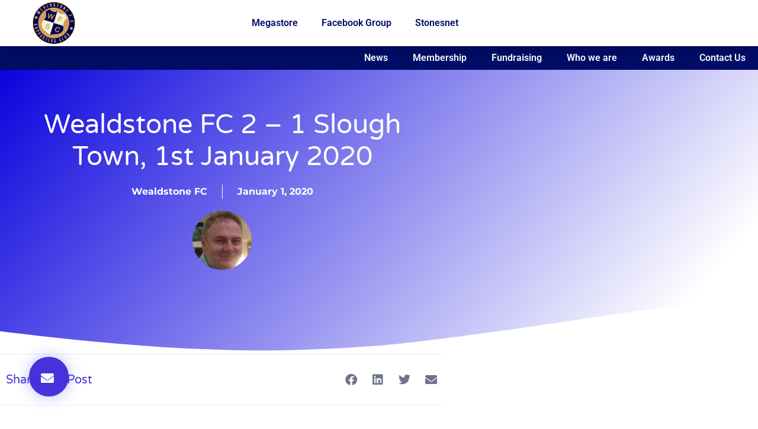

--- FILE ---
content_type: text/html; charset=UTF-8
request_url: https://wfcsc.co.uk/news/2020/01/wealdstone-fc-2-1-slough-town/
body_size: 29401
content:
<!doctype html><html lang="en-GB" prefix="og: http://ogp.me/ns# fb: http://ogp.me/ns/fb#"><head><script data-no-optimize="1">var litespeed_docref=sessionStorage.getItem("litespeed_docref");litespeed_docref&&(Object.defineProperty(document,"referrer",{get:function(){return litespeed_docref}}),sessionStorage.removeItem("litespeed_docref"));</script> <meta charset="UTF-8"><meta name="viewport" content="width=device-width, initial-scale=1"><link rel="profile" href="https://gmpg.org/xfn/11"><meta name='robots' content='index, follow, max-image-preview:large, max-snippet:-1, max-video-preview:-1' /><title>Wealdstone FC 2 - 1 Slough Town, 1st January 2020 -</title><link rel="canonical" href="https://wfcsc.co.uk/news/2020/01/wealdstone-fc-2-1-slough-town/" /><meta property="og:locale" content="en_GB" /><meta property="og:type" content="article" /><meta property="og:title" content="Wealdstone FC 2 - 1 Slough Town, 1st January 2020 -" /><meta property="og:description" content="From wealdstone-fc.com League leaders Wealdstone entertained Slough Town in New Year’s Day’s top of the table clash, keen to avenge their defeat on Boxing Day, and increase their lead at the top of the National League South. First half goals from Michee Efete and Ross Lafayette led the Stones to a vital victory; with Ryan [&hellip;]" /><meta property="og:url" content="https://wfcsc.co.uk/news/2020/01/wealdstone-fc-2-1-slough-town/" /><meta property="article:publisher" content="https://www.facebook.com/groups/wealdstonefcsc" /><meta property="article:published_time" content="2020-01-01T11:01:33+00:00" /><meta property="article:modified_time" content="2020-07-09T22:13:24+00:00" /><meta name="author" content="Wealdstone FC" /><meta name="twitter:card" content="summary_large_image" /><meta name="twitter:creator" content="@WFCSC1" /><meta name="twitter:site" content="@WFCSC1" /><meta name="twitter:label1" content="Written by" /><meta name="twitter:data1" content="Wealdstone FC" /><meta name="twitter:label2" content="Estimated reading time" /><meta name="twitter:data2" content="3 minutes" /> <script type="application/ld+json" class="yoast-schema-graph">{"@context":"https://schema.org","@graph":[{"@type":"Article","@id":"https://wfcsc.co.uk/news/2020/01/wealdstone-fc-2-1-slough-town/#article","isPartOf":{"@id":"https://wfcsc.co.uk/news/2020/01/wealdstone-fc-2-1-slough-town/"},"author":{"@id":"https://wfcsc.co.uk/#/schema/person/d825bb6fbd19072ee8b149ef35ef4baa"},"headline":"Wealdstone FC 2 &#8211; 1 Slough Town, 1st January 2020","datePublished":"2020-01-01T11:01:33+00:00","dateModified":"2020-07-09T22:13:24+00:00","mainEntityOfPage":{"@id":"https://wfcsc.co.uk/news/2020/01/wealdstone-fc-2-1-slough-town/"},"wordCount":622,"publisher":{"@id":"https://wfcsc.co.uk/#organization"},"articleSection":["Match Reports"],"inLanguage":"en-GB"},{"@type":"WebPage","@id":"https://wfcsc.co.uk/news/2020/01/wealdstone-fc-2-1-slough-town/","url":"https://wfcsc.co.uk/news/2020/01/wealdstone-fc-2-1-slough-town/","name":"Wealdstone FC 2 - 1 Slough Town, 1st January 2020 -","isPartOf":{"@id":"https://wfcsc.co.uk/#website"},"datePublished":"2020-01-01T11:01:33+00:00","dateModified":"2020-07-09T22:13:24+00:00","breadcrumb":{"@id":"https://wfcsc.co.uk/news/2020/01/wealdstone-fc-2-1-slough-town/#breadcrumb"},"inLanguage":"en-GB","potentialAction":[{"@type":"ReadAction","target":["https://wfcsc.co.uk/news/2020/01/wealdstone-fc-2-1-slough-town/"]}],"author":{"@id":"https://wfcsc.co.uk/#/schema/person/d825bb6fbd19072ee8b149ef35ef4baa"}},{"@type":"BreadcrumbList","@id":"https://wfcsc.co.uk/news/2020/01/wealdstone-fc-2-1-slough-town/#breadcrumb","itemListElement":[{"@type":"ListItem","position":1,"name":"Home","item":"https://wfcsc.co.uk/"},{"@type":"ListItem","position":2,"name":"Wealdstone FC 2 &#8211; 1 Slough Town, 1st January 2020"}]},{"@type":"WebSite","@id":"https://wfcsc.co.uk/#website","url":"https://wfcsc.co.uk/","name":"","description":"","publisher":{"@id":"https://wfcsc.co.uk/#organization"},"potentialAction":[{"@type":"SearchAction","target":{"@type":"EntryPoint","urlTemplate":"https://wfcsc.co.uk/?s={search_term_string}"},"query-input":{"@type":"PropertyValueSpecification","valueRequired":true,"valueName":"search_term_string"}}],"inLanguage":"en-GB"},{"@type":"Organization","@id":"https://wfcsc.co.uk/#organization","name":"Wealdstone FC Supporters Club","url":"https://wfcsc.co.uk/","logo":{"@type":"ImageObject","inLanguage":"en-GB","@id":"https://wfcsc.co.uk/#/schema/logo/image/","url":"https://wfcsc.co.uk/wp-content/uploads/2020/06/WFCSC-Favicon.png","contentUrl":"https://wfcsc.co.uk/wp-content/uploads/2020/06/WFCSC-Favicon.png","width":120,"height":120,"caption":"Wealdstone FC Supporters Club"},"image":{"@id":"https://wfcsc.co.uk/#/schema/logo/image/"},"sameAs":["https://www.facebook.com/groups/wealdstonefcsc","https://x.com/WFCSC1","https://www.instagram.com/wealdstonefcsc/"]},{"@type":"Person","@id":"https://wfcsc.co.uk/#/schema/person/d825bb6fbd19072ee8b149ef35ef4baa","name":"Wealdstone FC","image":{"@type":"ImageObject","inLanguage":"en-GB","@id":"https://wfcsc.co.uk/#/schema/person/image/0510cf91f777ff1f6ca990ef80d33f66","url":"https://wfcsc.co.uk/wp-content/litespeed/avatar/04d2b09c3c96fb611c461bd0355c441b.jpg?ver=1768479810","contentUrl":"https://wfcsc.co.uk/wp-content/litespeed/avatar/04d2b09c3c96fb611c461bd0355c441b.jpg?ver=1768479810","caption":"Wealdstone FC"},"url":"https://wfcsc.co.uk/news/author/wealdstone-fc/"}]}</script> <link rel="alternate" type="application/rss+xml" title=" &raquo; Feed" href="https://wfcsc.co.uk/feed/" /><link rel="alternate" type="application/rss+xml" title=" &raquo; Comments Feed" href="https://wfcsc.co.uk/comments/feed/" /><link rel="alternate" title="oEmbed (JSON)" type="application/json+oembed" href="https://wfcsc.co.uk/wp-json/oembed/1.0/embed?url=https%3A%2F%2Fwfcsc.co.uk%2Fnews%2F2020%2F01%2Fwealdstone-fc-2-1-slough-town%2F" /><link rel="alternate" title="oEmbed (XML)" type="text/xml+oembed" href="https://wfcsc.co.uk/wp-json/oembed/1.0/embed?url=https%3A%2F%2Fwfcsc.co.uk%2Fnews%2F2020%2F01%2Fwealdstone-fc-2-1-slough-town%2F&#038;format=xml" />
<style id='wp-img-auto-sizes-contain-inline-css'>img:is([sizes=auto i],[sizes^="auto," i]){contain-intrinsic-size:3000px 1500px}
/*# sourceURL=wp-img-auto-sizes-contain-inline-css */</style><style>1{content-visibility:auto;contain-intrinsic-size:1px 1000px;}</style><link data-optimized="2" rel="stylesheet" href="https://wfcsc.co.uk/wp-content/litespeed/css/5ffcf1bef2d70821b29c5374018a4cf7.css?ver=f6498" /><style id='jetpack-sharing-buttons-style-inline-css'>.jetpack-sharing-buttons__services-list{display:flex;flex-direction:row;flex-wrap:wrap;gap:0;list-style-type:none;margin:5px;padding:0}.jetpack-sharing-buttons__services-list.has-small-icon-size{font-size:12px}.jetpack-sharing-buttons__services-list.has-normal-icon-size{font-size:16px}.jetpack-sharing-buttons__services-list.has-large-icon-size{font-size:24px}.jetpack-sharing-buttons__services-list.has-huge-icon-size{font-size:36px}@media print{.jetpack-sharing-buttons__services-list{display:none!important}}.editor-styles-wrapper .wp-block-jetpack-sharing-buttons{gap:0;padding-inline-start:0}ul.jetpack-sharing-buttons__services-list.has-background{padding:1.25em 2.375em}
/*# sourceURL=https://wfcsc.co.uk/wp-content/plugins/jetpack/_inc/blocks/sharing-buttons/view.css */</style><style id='global-styles-inline-css'>:root{--wp--preset--aspect-ratio--square: 1;--wp--preset--aspect-ratio--4-3: 4/3;--wp--preset--aspect-ratio--3-4: 3/4;--wp--preset--aspect-ratio--3-2: 3/2;--wp--preset--aspect-ratio--2-3: 2/3;--wp--preset--aspect-ratio--16-9: 16/9;--wp--preset--aspect-ratio--9-16: 9/16;--wp--preset--color--black: #000000;--wp--preset--color--cyan-bluish-gray: #abb8c3;--wp--preset--color--white: #ffffff;--wp--preset--color--pale-pink: #f78da7;--wp--preset--color--vivid-red: #cf2e2e;--wp--preset--color--luminous-vivid-orange: #ff6900;--wp--preset--color--luminous-vivid-amber: #fcb900;--wp--preset--color--light-green-cyan: #7bdcb5;--wp--preset--color--vivid-green-cyan: #00d084;--wp--preset--color--pale-cyan-blue: #8ed1fc;--wp--preset--color--vivid-cyan-blue: #0693e3;--wp--preset--color--vivid-purple: #9b51e0;--wp--preset--gradient--vivid-cyan-blue-to-vivid-purple: linear-gradient(135deg,rgb(6,147,227) 0%,rgb(155,81,224) 100%);--wp--preset--gradient--light-green-cyan-to-vivid-green-cyan: linear-gradient(135deg,rgb(122,220,180) 0%,rgb(0,208,130) 100%);--wp--preset--gradient--luminous-vivid-amber-to-luminous-vivid-orange: linear-gradient(135deg,rgb(252,185,0) 0%,rgb(255,105,0) 100%);--wp--preset--gradient--luminous-vivid-orange-to-vivid-red: linear-gradient(135deg,rgb(255,105,0) 0%,rgb(207,46,46) 100%);--wp--preset--gradient--very-light-gray-to-cyan-bluish-gray: linear-gradient(135deg,rgb(238,238,238) 0%,rgb(169,184,195) 100%);--wp--preset--gradient--cool-to-warm-spectrum: linear-gradient(135deg,rgb(74,234,220) 0%,rgb(151,120,209) 20%,rgb(207,42,186) 40%,rgb(238,44,130) 60%,rgb(251,105,98) 80%,rgb(254,248,76) 100%);--wp--preset--gradient--blush-light-purple: linear-gradient(135deg,rgb(255,206,236) 0%,rgb(152,150,240) 100%);--wp--preset--gradient--blush-bordeaux: linear-gradient(135deg,rgb(254,205,165) 0%,rgb(254,45,45) 50%,rgb(107,0,62) 100%);--wp--preset--gradient--luminous-dusk: linear-gradient(135deg,rgb(255,203,112) 0%,rgb(199,81,192) 50%,rgb(65,88,208) 100%);--wp--preset--gradient--pale-ocean: linear-gradient(135deg,rgb(255,245,203) 0%,rgb(182,227,212) 50%,rgb(51,167,181) 100%);--wp--preset--gradient--electric-grass: linear-gradient(135deg,rgb(202,248,128) 0%,rgb(113,206,126) 100%);--wp--preset--gradient--midnight: linear-gradient(135deg,rgb(2,3,129) 0%,rgb(40,116,252) 100%);--wp--preset--font-size--small: 13px;--wp--preset--font-size--medium: 20px;--wp--preset--font-size--large: 36px;--wp--preset--font-size--x-large: 42px;--wp--preset--spacing--20: 0.44rem;--wp--preset--spacing--30: 0.67rem;--wp--preset--spacing--40: 1rem;--wp--preset--spacing--50: 1.5rem;--wp--preset--spacing--60: 2.25rem;--wp--preset--spacing--70: 3.38rem;--wp--preset--spacing--80: 5.06rem;--wp--preset--shadow--natural: 6px 6px 9px rgba(0, 0, 0, 0.2);--wp--preset--shadow--deep: 12px 12px 50px rgba(0, 0, 0, 0.4);--wp--preset--shadow--sharp: 6px 6px 0px rgba(0, 0, 0, 0.2);--wp--preset--shadow--outlined: 6px 6px 0px -3px rgb(255, 255, 255), 6px 6px rgb(0, 0, 0);--wp--preset--shadow--crisp: 6px 6px 0px rgb(0, 0, 0);}:root { --wp--style--global--content-size: 800px;--wp--style--global--wide-size: 1200px; }:where(body) { margin: 0; }.wp-site-blocks > .alignleft { float: left; margin-right: 2em; }.wp-site-blocks > .alignright { float: right; margin-left: 2em; }.wp-site-blocks > .aligncenter { justify-content: center; margin-left: auto; margin-right: auto; }:where(.wp-site-blocks) > * { margin-block-start: 24px; margin-block-end: 0; }:where(.wp-site-blocks) > :first-child { margin-block-start: 0; }:where(.wp-site-blocks) > :last-child { margin-block-end: 0; }:root { --wp--style--block-gap: 24px; }:root :where(.is-layout-flow) > :first-child{margin-block-start: 0;}:root :where(.is-layout-flow) > :last-child{margin-block-end: 0;}:root :where(.is-layout-flow) > *{margin-block-start: 24px;margin-block-end: 0;}:root :where(.is-layout-constrained) > :first-child{margin-block-start: 0;}:root :where(.is-layout-constrained) > :last-child{margin-block-end: 0;}:root :where(.is-layout-constrained) > *{margin-block-start: 24px;margin-block-end: 0;}:root :where(.is-layout-flex){gap: 24px;}:root :where(.is-layout-grid){gap: 24px;}.is-layout-flow > .alignleft{float: left;margin-inline-start: 0;margin-inline-end: 2em;}.is-layout-flow > .alignright{float: right;margin-inline-start: 2em;margin-inline-end: 0;}.is-layout-flow > .aligncenter{margin-left: auto !important;margin-right: auto !important;}.is-layout-constrained > .alignleft{float: left;margin-inline-start: 0;margin-inline-end: 2em;}.is-layout-constrained > .alignright{float: right;margin-inline-start: 2em;margin-inline-end: 0;}.is-layout-constrained > .aligncenter{margin-left: auto !important;margin-right: auto !important;}.is-layout-constrained > :where(:not(.alignleft):not(.alignright):not(.alignfull)){max-width: var(--wp--style--global--content-size);margin-left: auto !important;margin-right: auto !important;}.is-layout-constrained > .alignwide{max-width: var(--wp--style--global--wide-size);}body .is-layout-flex{display: flex;}.is-layout-flex{flex-wrap: wrap;align-items: center;}.is-layout-flex > :is(*, div){margin: 0;}body .is-layout-grid{display: grid;}.is-layout-grid > :is(*, div){margin: 0;}body{padding-top: 0px;padding-right: 0px;padding-bottom: 0px;padding-left: 0px;}a:where(:not(.wp-element-button)){text-decoration: underline;}:root :where(.wp-element-button, .wp-block-button__link){background-color: #32373c;border-width: 0;color: #fff;font-family: inherit;font-size: inherit;font-style: inherit;font-weight: inherit;letter-spacing: inherit;line-height: inherit;padding-top: calc(0.667em + 2px);padding-right: calc(1.333em + 2px);padding-bottom: calc(0.667em + 2px);padding-left: calc(1.333em + 2px);text-decoration: none;text-transform: inherit;}.has-black-color{color: var(--wp--preset--color--black) !important;}.has-cyan-bluish-gray-color{color: var(--wp--preset--color--cyan-bluish-gray) !important;}.has-white-color{color: var(--wp--preset--color--white) !important;}.has-pale-pink-color{color: var(--wp--preset--color--pale-pink) !important;}.has-vivid-red-color{color: var(--wp--preset--color--vivid-red) !important;}.has-luminous-vivid-orange-color{color: var(--wp--preset--color--luminous-vivid-orange) !important;}.has-luminous-vivid-amber-color{color: var(--wp--preset--color--luminous-vivid-amber) !important;}.has-light-green-cyan-color{color: var(--wp--preset--color--light-green-cyan) !important;}.has-vivid-green-cyan-color{color: var(--wp--preset--color--vivid-green-cyan) !important;}.has-pale-cyan-blue-color{color: var(--wp--preset--color--pale-cyan-blue) !important;}.has-vivid-cyan-blue-color{color: var(--wp--preset--color--vivid-cyan-blue) !important;}.has-vivid-purple-color{color: var(--wp--preset--color--vivid-purple) !important;}.has-black-background-color{background-color: var(--wp--preset--color--black) !important;}.has-cyan-bluish-gray-background-color{background-color: var(--wp--preset--color--cyan-bluish-gray) !important;}.has-white-background-color{background-color: var(--wp--preset--color--white) !important;}.has-pale-pink-background-color{background-color: var(--wp--preset--color--pale-pink) !important;}.has-vivid-red-background-color{background-color: var(--wp--preset--color--vivid-red) !important;}.has-luminous-vivid-orange-background-color{background-color: var(--wp--preset--color--luminous-vivid-orange) !important;}.has-luminous-vivid-amber-background-color{background-color: var(--wp--preset--color--luminous-vivid-amber) !important;}.has-light-green-cyan-background-color{background-color: var(--wp--preset--color--light-green-cyan) !important;}.has-vivid-green-cyan-background-color{background-color: var(--wp--preset--color--vivid-green-cyan) !important;}.has-pale-cyan-blue-background-color{background-color: var(--wp--preset--color--pale-cyan-blue) !important;}.has-vivid-cyan-blue-background-color{background-color: var(--wp--preset--color--vivid-cyan-blue) !important;}.has-vivid-purple-background-color{background-color: var(--wp--preset--color--vivid-purple) !important;}.has-black-border-color{border-color: var(--wp--preset--color--black) !important;}.has-cyan-bluish-gray-border-color{border-color: var(--wp--preset--color--cyan-bluish-gray) !important;}.has-white-border-color{border-color: var(--wp--preset--color--white) !important;}.has-pale-pink-border-color{border-color: var(--wp--preset--color--pale-pink) !important;}.has-vivid-red-border-color{border-color: var(--wp--preset--color--vivid-red) !important;}.has-luminous-vivid-orange-border-color{border-color: var(--wp--preset--color--luminous-vivid-orange) !important;}.has-luminous-vivid-amber-border-color{border-color: var(--wp--preset--color--luminous-vivid-amber) !important;}.has-light-green-cyan-border-color{border-color: var(--wp--preset--color--light-green-cyan) !important;}.has-vivid-green-cyan-border-color{border-color: var(--wp--preset--color--vivid-green-cyan) !important;}.has-pale-cyan-blue-border-color{border-color: var(--wp--preset--color--pale-cyan-blue) !important;}.has-vivid-cyan-blue-border-color{border-color: var(--wp--preset--color--vivid-cyan-blue) !important;}.has-vivid-purple-border-color{border-color: var(--wp--preset--color--vivid-purple) !important;}.has-vivid-cyan-blue-to-vivid-purple-gradient-background{background: var(--wp--preset--gradient--vivid-cyan-blue-to-vivid-purple) !important;}.has-light-green-cyan-to-vivid-green-cyan-gradient-background{background: var(--wp--preset--gradient--light-green-cyan-to-vivid-green-cyan) !important;}.has-luminous-vivid-amber-to-luminous-vivid-orange-gradient-background{background: var(--wp--preset--gradient--luminous-vivid-amber-to-luminous-vivid-orange) !important;}.has-luminous-vivid-orange-to-vivid-red-gradient-background{background: var(--wp--preset--gradient--luminous-vivid-orange-to-vivid-red) !important;}.has-very-light-gray-to-cyan-bluish-gray-gradient-background{background: var(--wp--preset--gradient--very-light-gray-to-cyan-bluish-gray) !important;}.has-cool-to-warm-spectrum-gradient-background{background: var(--wp--preset--gradient--cool-to-warm-spectrum) !important;}.has-blush-light-purple-gradient-background{background: var(--wp--preset--gradient--blush-light-purple) !important;}.has-blush-bordeaux-gradient-background{background: var(--wp--preset--gradient--blush-bordeaux) !important;}.has-luminous-dusk-gradient-background{background: var(--wp--preset--gradient--luminous-dusk) !important;}.has-pale-ocean-gradient-background{background: var(--wp--preset--gradient--pale-ocean) !important;}.has-electric-grass-gradient-background{background: var(--wp--preset--gradient--electric-grass) !important;}.has-midnight-gradient-background{background: var(--wp--preset--gradient--midnight) !important;}.has-small-font-size{font-size: var(--wp--preset--font-size--small) !important;}.has-medium-font-size{font-size: var(--wp--preset--font-size--medium) !important;}.has-large-font-size{font-size: var(--wp--preset--font-size--large) !important;}.has-x-large-font-size{font-size: var(--wp--preset--font-size--x-large) !important;}
:root :where(.wp-block-pullquote){font-size: 1.5em;line-height: 1.6;}
/*# sourceURL=global-styles-inline-css */</style> <script id="cookie-notice-front-js-before" type="litespeed/javascript">var cnArgs={"ajaxUrl":"https:\/\/wfcsc.co.uk\/wp-admin\/admin-ajax.php","nonce":"bce9b45a61","hideEffect":"fade","position":"bottom","onScroll":!1,"onScrollOffset":100,"onClick":!1,"cookieName":"cookie_notice_accepted","cookieTime":15811200,"cookieTimeRejected":2592000,"globalCookie":!1,"redirection":!1,"cache":!0,"revokeCookies":!1,"revokeCookiesOpt":"automatic"}</script> <script type="litespeed/javascript" data-src="https://wfcsc.co.uk/wp-includes/js/jquery/jquery.min.js" id="jquery-core-js"></script> <script id="jquery-js-after" type="litespeed/javascript">!function($){"use strict";$(document).ready(function(){$(this).scrollTop()>100&&$(".hfe-scroll-to-top-wrap").removeClass("hfe-scroll-to-top-hide"),$(window).scroll(function(){$(this).scrollTop()<100?$(".hfe-scroll-to-top-wrap").fadeOut(300):$(".hfe-scroll-to-top-wrap").fadeIn(300)}),$(".hfe-scroll-to-top-wrap").on("click",function(){$("html, body").animate({scrollTop:0},300);return!1})})}(jQuery);!function($){'use strict';$(document).ready(function(){var bar=$('.hfe-reading-progress-bar');if(!bar.length)return;$(window).on('scroll',function(){var s=$(window).scrollTop(),d=$(document).height()-$(window).height(),p=d?s/d*100:0;bar.css('width',p+'%')})})}(jQuery)</script> <script id="3d-flip-book-client-locale-loader-js-extra" type="litespeed/javascript">var FB3D_CLIENT_LOCALE={"ajaxurl":"https://wfcsc.co.uk/wp-admin/admin-ajax.php","dictionary":{"Table of contents":"Table of contents","Close":"Close","Bookmarks":"Bookmarks","Thumbnails":"Thumbnails","Search":"Search","Share":"Share","Facebook":"Facebook","Twitter":"Twitter","Email":"Email","Play":"Play","Previous page":"Previous page","Next page":"Next page","Zoom in":"Zoom in","Zoom out":"Zoom out","Fit view":"Fit view","Auto play":"Auto play","Full screen":"Full screen","More":"More","Smart pan":"Smart pan","Single page":"Single page","Sounds":"Sounds","Stats":"Stats","Print":"Print","Download":"Download","Goto first page":"Goto first page","Goto last page":"Goto last page"},"images":"https://wfcsc.co.uk/wp-content/plugins/interactive-3d-flipbook-powered-physics-engine/assets/images/","jsData":{"urls":[],"posts":{"ids_mis":[],"ids":[]},"pages":[],"firstPages":[],"bookCtrlProps":[],"bookTemplates":[]},"key":"3d-flip-book","pdfJS":{"pdfJsLib":"https://wfcsc.co.uk/wp-content/plugins/interactive-3d-flipbook-powered-physics-engine/assets/js/pdf.min.js?ver=4.3.136","pdfJsWorker":"https://wfcsc.co.uk/wp-content/plugins/interactive-3d-flipbook-powered-physics-engine/assets/js/pdf.worker.js?ver=4.3.136","stablePdfJsLib":"https://wfcsc.co.uk/wp-content/plugins/interactive-3d-flipbook-powered-physics-engine/assets/js/stable/pdf.min.js?ver=2.5.207","stablePdfJsWorker":"https://wfcsc.co.uk/wp-content/plugins/interactive-3d-flipbook-powered-physics-engine/assets/js/stable/pdf.worker.js?ver=2.5.207","pdfJsCMapUrl":"https://wfcsc.co.uk/wp-content/plugins/interactive-3d-flipbook-powered-physics-engine/assets/cmaps/"},"cacheurl":"https://wfcsc.co.uk/wp-content/uploads/3d-flip-book/cache/","pluginsurl":"https://wfcsc.co.uk/wp-content/plugins/","pluginurl":"https://wfcsc.co.uk/wp-content/plugins/interactive-3d-flipbook-powered-physics-engine/","thumbnailSize":{"width":"150","height":"150"},"version":"1.16.17"}</script> <link rel="https://api.w.org/" href="https://wfcsc.co.uk/wp-json/" /><link rel="alternate" title="JSON" type="application/json" href="https://wfcsc.co.uk/wp-json/wp/v2/posts/1050" /><link rel="EditURI" type="application/rsd+xml" title="RSD" href="https://wfcsc.co.uk/xmlrpc.php?rsd" /><meta name="generator" content="WordPress 6.9" /><link rel='shortlink' href='https://wfcsc.co.uk/?p=1050' /><meta name="ti-site-data" content="[base64]" /><meta name="generator" content="Elementor 3.34.1; features: additional_custom_breakpoints; settings: css_print_method-external, google_font-enabled, font_display-auto">
 <script type="litespeed/javascript" data-src="https://www.googletagmanager.com/gtag/js?id=UA-228739821-1"></script> <script type="litespeed/javascript">window.dataLayer=window.dataLayer||[];function gtag(){dataLayer.push(arguments)}
gtag('js',new Date());gtag('config','UA-228739821-1')</script> <style>.e-con.e-parent:nth-of-type(n+4):not(.e-lazyloaded):not(.e-no-lazyload),
				.e-con.e-parent:nth-of-type(n+4):not(.e-lazyloaded):not(.e-no-lazyload) * {
					background-image: none !important;
				}
				@media screen and (max-height: 1024px) {
					.e-con.e-parent:nth-of-type(n+3):not(.e-lazyloaded):not(.e-no-lazyload),
					.e-con.e-parent:nth-of-type(n+3):not(.e-lazyloaded):not(.e-no-lazyload) * {
						background-image: none !important;
					}
				}
				@media screen and (max-height: 640px) {
					.e-con.e-parent:nth-of-type(n+2):not(.e-lazyloaded):not(.e-no-lazyload),
					.e-con.e-parent:nth-of-type(n+2):not(.e-lazyloaded):not(.e-no-lazyload) * {
						background-image: none !important;
					}
				}</style><link rel="icon" href="https://wfcsc.co.uk/wp-content/uploads/2020/06/cropped-Copy-of-WFCSC-Badge-32x32.png" sizes="32x32" /><link rel="icon" href="https://wfcsc.co.uk/wp-content/uploads/2020/06/cropped-Copy-of-WFCSC-Badge-192x192.png" sizes="192x192" /><link rel="apple-touch-icon" href="https://wfcsc.co.uk/wp-content/uploads/2020/06/cropped-Copy-of-WFCSC-Badge-180x180.png" /><meta name="msapplication-TileImage" content="https://wfcsc.co.uk/wp-content/uploads/2020/06/cropped-Copy-of-WFCSC-Badge-270x270.png" /><meta property="og:locale" content="en_GB"/><meta property="og:site_name" content=""/><meta property="og:title" content="Wealdstone FC 2 - 1 Slough Town, 1st January 2020 -"/><meta property="og:url" content="https://wfcsc.co.uk/news/2020/01/wealdstone-fc-2-1-slough-town/"/><meta property="og:type" content="article"/><meta property="og:description" content="From wealdstone-fc.com League leaders Wealdstone entertained Slough Town in New Year’s Day’s top of the table clash, keen to avenge their defeat on Boxing Day, and increase their lead at the top of the National League South. First half goals from Michee Efete and Ross Lafayette led the Stone"/><meta property="og:image" content="https://wfcsc.co.uk/wp-content/uploads/2023/03/Team1.jpg"/><meta property="og:image:url" content="https://wfcsc.co.uk/wp-content/uploads/2023/03/Team1.jpg"/><meta property="og:image:secure_url" content="https://wfcsc.co.uk/wp-content/uploads/2023/03/Team1.jpg"/><meta property="article:published_time" content="2020-01-01T11:01:33+00:00"/><meta property="article:modified_time" content="2020-07-09T23:13:24+01:00" /><meta property="og:updated_time" content="2020-07-09T23:13:24+01:00" /><meta property="article:section" content="Match Reports"/><meta name="twitter:title" content="Wealdstone FC 2 - 1 Slough Town, 1st January 2020 -"/><meta name="twitter:url" content="https://wfcsc.co.uk/news/2020/01/wealdstone-fc-2-1-slough-town/"/><meta name="twitter:description" content="From wealdstone-fc.com League leaders Wealdstone entertained Slough Town in New Year’s Day’s top of the table clash, keen to avenge their defeat on Boxing Day, and increase their lead at the top of the National League South. First half goals from Michee Efete and Ross Lafayette led the Stone"/><meta name="twitter:image" content="https://wfcsc.co.uk/wp-content/uploads/2023/03/Team1.jpg"/><meta name="twitter:card" content="summary_large_image"/><meta name="twitter:site" content="@@wfcsc1"/>
<style type="text/css" id="c4wp-checkout-css">.woocommerce-checkout .c4wp_captcha_field {
						margin-bottom: 10px;
						margin-top: 15px;
						position: relative;
						display: inline-block;
					}</style><style type="text/css" id="c4wp-v3-lp-form-css">.login #login, .login #lostpasswordform {
						min-width: 350px !important;
					}
					.wpforms-field-c4wp iframe {
						width: 100% !important;
					}</style><style type="text/css" id="c4wp-v3-lp-form-css">.login #login, .login #lostpasswordform {
					min-width: 350px !important;
				}
				.wpforms-field-c4wp iframe {
					width: 100% !important;
				}</style></head><body class="wp-singular post-template-default single single-post postid-1050 single-format-standard wp-custom-logo wp-embed-responsive wp-theme-hello-elementor cookies-not-set ehf-template-hello-elementor ehf-stylesheet-hello-elementor hello-elementor-default elementor-default elementor-kit-1253 elementor-page-6700"><a class="skip-link screen-reader-text" href="#content">Skip to content</a><header data-elementor-type="header" data-elementor-id="1692" class="elementor elementor-1692 elementor-location-header" data-elementor-post-type="elementor_library"><section class="elementor-section elementor-top-section elementor-element elementor-element-19301d43 elementor-section-height-min-height elementor-section-stretched elementor-section-content-middle elementor-section-boxed elementor-section-height-default elementor-section-items-middle" data-id="19301d43" data-element_type="section" data-settings="{&quot;background_background&quot;:&quot;classic&quot;,&quot;animation&quot;:&quot;none&quot;,&quot;stretch_section&quot;:&quot;section-stretched&quot;}"><div class="elementor-container elementor-column-gap-default"><div class="elementor-column elementor-col-50 elementor-top-column elementor-element elementor-element-66e57c9b" data-id="66e57c9b" data-element_type="column"><div class="elementor-widget-wrap elementor-element-populated"><div class="elementor-element elementor-element-80054b4 elementor-widget elementor-widget-theme-site-logo elementor-widget-image" data-id="80054b4" data-element_type="widget" data-widget_type="theme-site-logo.default"><div class="elementor-widget-container">
<a href="https://wfcsc.co.uk">
<img data-lazyloaded="1" src="[data-uri]" width="1086" height="1064" data-src="https://wfcsc.co.uk/wp-content/uploads/2020/06/cropped-Copy-of-WFCSC-Badge-5.png" class="attachment-full size-full wp-image-3450" alt="" data-srcset="https://wfcsc.co.uk/wp-content/uploads/2020/06/cropped-Copy-of-WFCSC-Badge-5.png 1086w, https://wfcsc.co.uk/wp-content/uploads/2020/06/cropped-Copy-of-WFCSC-Badge-5-300x294.png 300w, https://wfcsc.co.uk/wp-content/uploads/2020/06/cropped-Copy-of-WFCSC-Badge-5-1024x1003.png 1024w, https://wfcsc.co.uk/wp-content/uploads/2020/06/cropped-Copy-of-WFCSC-Badge-5-768x752.png 768w" data-sizes="(max-width: 1086px) 100vw, 1086px" />				</a></div></div></div></div><div class="elementor-column elementor-col-50 elementor-top-column elementor-element elementor-element-36070ea1" data-id="36070ea1" data-element_type="column" data-settings="{&quot;background_background&quot;:&quot;slideshow&quot;,&quot;background_slideshow_gallery&quot;:[],&quot;background_slideshow_loop&quot;:&quot;yes&quot;,&quot;background_slideshow_slide_duration&quot;:5000,&quot;background_slideshow_slide_transition&quot;:&quot;fade&quot;,&quot;background_slideshow_transition_duration&quot;:500}"><div class="elementor-widget-wrap elementor-element-populated"><section class="elementor-section elementor-inner-section elementor-element elementor-element-40e1836 elementor-section-boxed elementor-section-height-default elementor-section-height-default" data-id="40e1836" data-element_type="section"><div class="elementor-container elementor-column-gap-default"><div class="elementor-column elementor-col-33 elementor-inner-column elementor-element elementor-element-072ad5f" data-id="072ad5f" data-element_type="column"><div class="elementor-widget-wrap"></div></div><div class="elementor-column elementor-col-33 elementor-inner-column elementor-element elementor-element-39ca9ea" data-id="39ca9ea" data-element_type="column"><div class="elementor-widget-wrap elementor-element-populated"><div class="elementor-element elementor-element-0e18e1a elementor-nav-menu__align-center elementor-hidden-tablet elementor-hidden-phone elementor-nav-menu--dropdown-tablet elementor-nav-menu__text-align-aside elementor-nav-menu--toggle elementor-nav-menu--burger elementor-widget elementor-widget-nav-menu" data-id="0e18e1a" data-element_type="widget" data-settings="{&quot;layout&quot;:&quot;horizontal&quot;,&quot;submenu_icon&quot;:{&quot;value&quot;:&quot;&lt;i class=\&quot;fas fa-caret-down\&quot; aria-hidden=\&quot;true\&quot;&gt;&lt;\/i&gt;&quot;,&quot;library&quot;:&quot;fa-solid&quot;},&quot;toggle&quot;:&quot;burger&quot;}" data-widget_type="nav-menu.default"><div class="elementor-widget-container"><nav aria-label="Menu" class="elementor-nav-menu--main elementor-nav-menu__container elementor-nav-menu--layout-horizontal e--pointer-underline e--animation-fade"><ul id="menu-1-0e18e1a" class="elementor-nav-menu"><li class="menu-item menu-item-type-custom menu-item-object-custom menu-item-5953"><a target="_blank" href="https://www.wfcmegastore.co.uk" class="elementor-item">Megastore</a></li><li class="menu-item menu-item-type-custom menu-item-object-custom menu-item-5954"><a target="_blank" href="https://www.facebook.com/groups/wealdstonefcsc" class="elementor-item">Facebook Group</a></li><li class="menu-item menu-item-type-custom menu-item-object-custom menu-item-5958"><a target="_blank" href="https://wealdstone.info" class="elementor-item">Stonesnet</a></li></ul></nav><div class="elementor-menu-toggle" role="button" tabindex="0" aria-label="Menu Toggle" aria-expanded="false">
<i aria-hidden="true" role="presentation" class="elementor-menu-toggle__icon--open eicon-menu-bar"></i><i aria-hidden="true" role="presentation" class="elementor-menu-toggle__icon--close eicon-close"></i></div><nav class="elementor-nav-menu--dropdown elementor-nav-menu__container" aria-hidden="true"><ul id="menu-2-0e18e1a" class="elementor-nav-menu"><li class="menu-item menu-item-type-custom menu-item-object-custom menu-item-5953"><a target="_blank" href="https://www.wfcmegastore.co.uk" class="elementor-item" tabindex="-1">Megastore</a></li><li class="menu-item menu-item-type-custom menu-item-object-custom menu-item-5954"><a target="_blank" href="https://www.facebook.com/groups/wealdstonefcsc" class="elementor-item" tabindex="-1">Facebook Group</a></li><li class="menu-item menu-item-type-custom menu-item-object-custom menu-item-5958"><a target="_blank" href="https://wealdstone.info" class="elementor-item" tabindex="-1">Stonesnet</a></li></ul></nav></div></div></div></div><div class="elementor-column elementor-col-33 elementor-inner-column elementor-element elementor-element-683a2c5" data-id="683a2c5" data-element_type="column"><div class="elementor-widget-wrap"></div></div></div></section></div></div></div></section><section class="elementor-section elementor-top-section elementor-element elementor-element-a1c8e4e elementor-section-full_width elementor-section-height-min-height elementor-section-stretched elementor-section-height-default elementor-section-items-middle" data-id="a1c8e4e" data-element_type="section" data-settings="{&quot;stretch_section&quot;:&quot;section-stretched&quot;,&quot;background_background&quot;:&quot;classic&quot;}"><div class="elementor-container elementor-column-gap-no"><div class="elementor-column elementor-col-100 elementor-top-column elementor-element elementor-element-9220e4b" data-id="9220e4b" data-element_type="column" data-settings="{&quot;background_background&quot;:&quot;classic&quot;}"><div class="elementor-widget-wrap elementor-element-populated"><div class="elementor-element elementor-element-18efb7c elementor-nav-menu__align-center elementor-nav-menu--stretch elementor-widget__width-inherit elementor-absolute elementor-nav-menu--dropdown-tablet elementor-nav-menu__text-align-aside elementor-nav-menu--toggle elementor-nav-menu--burger elementor-widget elementor-widget-nav-menu" data-id="18efb7c" data-element_type="widget" data-settings="{&quot;full_width&quot;:&quot;stretch&quot;,&quot;sticky&quot;:&quot;top&quot;,&quot;_position&quot;:&quot;absolute&quot;,&quot;layout&quot;:&quot;horizontal&quot;,&quot;submenu_icon&quot;:{&quot;value&quot;:&quot;&lt;i class=\&quot;fas fa-caret-down\&quot; aria-hidden=\&quot;true\&quot;&gt;&lt;\/i&gt;&quot;,&quot;library&quot;:&quot;fa-solid&quot;},&quot;toggle&quot;:&quot;burger&quot;,&quot;sticky_on&quot;:[&quot;desktop&quot;,&quot;tablet&quot;,&quot;mobile&quot;],&quot;sticky_offset&quot;:0,&quot;sticky_effects_offset&quot;:0,&quot;sticky_anchor_link_offset&quot;:0}" data-widget_type="nav-menu.default"><div class="elementor-widget-container"><nav aria-label="Menu" class="elementor-nav-menu--main elementor-nav-menu__container elementor-nav-menu--layout-horizontal e--pointer-underline e--animation-fade"><ul id="menu-1-18efb7c" class="elementor-nav-menu"><li class="menu-item menu-item-type-post_type menu-item-object-page menu-item-has-children menu-item-1936"><a href="https://wfcsc.co.uk/news/" class="elementor-item">News</a><ul class="sub-menu elementor-nav-menu--dropdown"><li class="menu-item menu-item-type-post_type menu-item-object-page menu-item-8839"><a href="https://wfcsc.co.uk/our-new-stadium-the-journey/" class="elementor-sub-item">Our New Stadium – the journey</a></li><li class="menu-item menu-item-type-post_type menu-item-object-page menu-item-2003"><a href="https://wfcsc.co.uk/archived-news/" class="elementor-sub-item">Archived News</a></li></ul></li><li class="menu-item menu-item-type-custom menu-item-object-custom menu-item-has-children menu-item-6908"><a href="#" class="elementor-item elementor-item-anchor">Membership</a><ul class="sub-menu elementor-nav-menu--dropdown"><li class="menu-item menu-item-type-post_type menu-item-object-page menu-item-3285"><a href="https://wfcsc.co.uk/membership/" class="elementor-sub-item">Membership</a></li><li class="menu-item menu-item-type-post_type menu-item-object-page menu-item-812"><a href="https://wfcsc.co.uk/life-members/" class="elementor-sub-item">Life Members</a></li></ul></li><li class="menu-item menu-item-type-custom menu-item-object-custom menu-item-has-children menu-item-6910"><a href="#" class="elementor-item elementor-item-anchor">Fundraising</a><ul class="sub-menu elementor-nav-menu--dropdown"><li class="menu-item menu-item-type-post_type menu-item-object-page menu-item-has-children menu-item-6878"><a href="https://wfcsc.co.uk/matchday-50-50/" class="elementor-sub-item">Matchday 50/50</a><ul class="sub-menu elementor-nav-menu--dropdown"><li class="menu-item menu-item-type-post_type menu-item-object-page menu-item-10772"><a href="https://wfcsc.co.uk/matchday-50-50-results-2025-26/" class="elementor-sub-item">Matchday 50/50 Results 2025/26</a></li><li class="menu-item menu-item-type-post_type menu-item-object-page menu-item-9803"><a href="https://wfcsc.co.uk/matchday-50-50-results-2024-2025/" class="elementor-sub-item">Matchday 50/50 Results 2024/25</a></li><li class="menu-item menu-item-type-post_type menu-item-object-page menu-item-8871"><a href="https://wfcsc.co.uk/matchday-50-50-results-2023-24/" class="elementor-sub-item">Matchday 50/50 Results 2023/24</a></li></ul></li><li class="menu-item menu-item-type-post_type menu-item-object-page menu-item-6819"><a href="https://wfcsc.co.uk/score-predictor/" class="elementor-sub-item">Predict-a-Score 2025/26</a></li><li class="menu-item menu-item-type-post_type menu-item-object-page menu-item-8436"><a href="https://wfcsc.co.uk/wembley-fan-zone/" class="elementor-sub-item">Wembley Fan Zone</a></li><li class="menu-item menu-item-type-post_type menu-item-object-page menu-item-809"><a href="https://wfcsc.co.uk/megastore/" class="elementor-sub-item">The Club Shop (aka The Megastore)</a></li><li class="menu-item menu-item-type-post_type menu-item-object-page menu-item-808"><a href="https://wfcsc.co.uk/sponsored-walks/" class="elementor-sub-item">Sponsored Walks</a></li><li class="menu-item menu-item-type-post_type menu-item-object-page menu-item-7603"><a href="https://wfcsc.co.uk/sticks-and-stones/" class="elementor-sub-item">Sticks and Stones</a></li></ul></li><li class="menu-item menu-item-type-custom menu-item-object-custom menu-item-has-children menu-item-6909"><a href="#" class="elementor-item elementor-item-anchor">Who we are</a><ul class="sub-menu elementor-nav-menu--dropdown"><li class="menu-item menu-item-type-post_type menu-item-object-page menu-item-805"><a href="https://wfcsc.co.uk/background-and-aims/" class="elementor-sub-item">Background and Aims</a></li><li class="menu-item menu-item-type-post_type menu-item-object-page menu-item-2225"><a href="https://wfcsc.co.uk/committee/" class="elementor-sub-item">Committee</a></li><li class="menu-item menu-item-type-post_type menu-item-object-page menu-item-6319"><a href="https://wfcsc.co.uk/president-and-vice-presidents/" class="elementor-sub-item">President and Vice-Presidents</a></li><li class="menu-item menu-item-type-post_type menu-item-object-page menu-item-6409"><a href="https://wfcsc.co.uk/rules/" class="elementor-sub-item">Supporters Club Rules</a></li><li class="menu-item menu-item-type-post_type menu-item-object-page menu-item-7406"><a href="https://wfcsc.co.uk/remembrance-wall/" class="elementor-sub-item">Remembrance Wall</a></li></ul></li><li class="menu-item menu-item-type-custom menu-item-object-custom menu-item-has-children menu-item-10479"><a href="#" class="elementor-item elementor-item-anchor">Awards</a><ul class="sub-menu elementor-nav-menu--dropdown"><li class="menu-item menu-item-type-post_type menu-item-object-page menu-item-10361"><a href="https://wfcsc.co.uk/player-of-the-season-2024-25/" class="elementor-sub-item">Vote for Player of the Season 2024/25</a></li><li class="menu-item menu-item-type-post_type menu-item-object-page menu-item-814"><a href="https://wfcsc.co.uk/jock-law-trophy/" class="elementor-sub-item">The “Jock Law” Trophy</a></li><li class="menu-item menu-item-type-post_type menu-item-object-page menu-item-6277"><a href="https://wfcsc.co.uk/junior-stones-player-of-season/" class="elementor-sub-item">Junior Stones Player of the Season</a></li><li class="menu-item menu-item-type-post_type menu-item-object-page menu-item-815"><a href="https://wfcsc.co.uk/supporter-of-the-season/" class="elementor-sub-item">Supporter of the Season</a></li><li class="menu-item menu-item-type-post_type menu-item-object-page menu-item-6386"><a href="https://wfcsc.co.uk/chairmens-award/" class="elementor-sub-item">Chairmen’s Award</a></li></ul></li><li class="menu-item menu-item-type-post_type menu-item-object-page menu-item-830"><a href="https://wfcsc.co.uk/contact-us/" class="elementor-item">Contact Us</a></li></ul></nav><div class="elementor-menu-toggle" role="button" tabindex="0" aria-label="Menu Toggle" aria-expanded="false">
<i aria-hidden="true" role="presentation" class="elementor-menu-toggle__icon--open eicon-menu-bar"></i><i aria-hidden="true" role="presentation" class="elementor-menu-toggle__icon--close eicon-close"></i></div><nav class="elementor-nav-menu--dropdown elementor-nav-menu__container" aria-hidden="true"><ul id="menu-2-18efb7c" class="elementor-nav-menu"><li class="menu-item menu-item-type-post_type menu-item-object-page menu-item-has-children menu-item-1936"><a href="https://wfcsc.co.uk/news/" class="elementor-item" tabindex="-1">News</a><ul class="sub-menu elementor-nav-menu--dropdown"><li class="menu-item menu-item-type-post_type menu-item-object-page menu-item-8839"><a href="https://wfcsc.co.uk/our-new-stadium-the-journey/" class="elementor-sub-item" tabindex="-1">Our New Stadium – the journey</a></li><li class="menu-item menu-item-type-post_type menu-item-object-page menu-item-2003"><a href="https://wfcsc.co.uk/archived-news/" class="elementor-sub-item" tabindex="-1">Archived News</a></li></ul></li><li class="menu-item menu-item-type-custom menu-item-object-custom menu-item-has-children menu-item-6908"><a href="#" class="elementor-item elementor-item-anchor" tabindex="-1">Membership</a><ul class="sub-menu elementor-nav-menu--dropdown"><li class="menu-item menu-item-type-post_type menu-item-object-page menu-item-3285"><a href="https://wfcsc.co.uk/membership/" class="elementor-sub-item" tabindex="-1">Membership</a></li><li class="menu-item menu-item-type-post_type menu-item-object-page menu-item-812"><a href="https://wfcsc.co.uk/life-members/" class="elementor-sub-item" tabindex="-1">Life Members</a></li></ul></li><li class="menu-item menu-item-type-custom menu-item-object-custom menu-item-has-children menu-item-6910"><a href="#" class="elementor-item elementor-item-anchor" tabindex="-1">Fundraising</a><ul class="sub-menu elementor-nav-menu--dropdown"><li class="menu-item menu-item-type-post_type menu-item-object-page menu-item-has-children menu-item-6878"><a href="https://wfcsc.co.uk/matchday-50-50/" class="elementor-sub-item" tabindex="-1">Matchday 50/50</a><ul class="sub-menu elementor-nav-menu--dropdown"><li class="menu-item menu-item-type-post_type menu-item-object-page menu-item-10772"><a href="https://wfcsc.co.uk/matchday-50-50-results-2025-26/" class="elementor-sub-item" tabindex="-1">Matchday 50/50 Results 2025/26</a></li><li class="menu-item menu-item-type-post_type menu-item-object-page menu-item-9803"><a href="https://wfcsc.co.uk/matchday-50-50-results-2024-2025/" class="elementor-sub-item" tabindex="-1">Matchday 50/50 Results 2024/25</a></li><li class="menu-item menu-item-type-post_type menu-item-object-page menu-item-8871"><a href="https://wfcsc.co.uk/matchday-50-50-results-2023-24/" class="elementor-sub-item" tabindex="-1">Matchday 50/50 Results 2023/24</a></li></ul></li><li class="menu-item menu-item-type-post_type menu-item-object-page menu-item-6819"><a href="https://wfcsc.co.uk/score-predictor/" class="elementor-sub-item" tabindex="-1">Predict-a-Score 2025/26</a></li><li class="menu-item menu-item-type-post_type menu-item-object-page menu-item-8436"><a href="https://wfcsc.co.uk/wembley-fan-zone/" class="elementor-sub-item" tabindex="-1">Wembley Fan Zone</a></li><li class="menu-item menu-item-type-post_type menu-item-object-page menu-item-809"><a href="https://wfcsc.co.uk/megastore/" class="elementor-sub-item" tabindex="-1">The Club Shop (aka The Megastore)</a></li><li class="menu-item menu-item-type-post_type menu-item-object-page menu-item-808"><a href="https://wfcsc.co.uk/sponsored-walks/" class="elementor-sub-item" tabindex="-1">Sponsored Walks</a></li><li class="menu-item menu-item-type-post_type menu-item-object-page menu-item-7603"><a href="https://wfcsc.co.uk/sticks-and-stones/" class="elementor-sub-item" tabindex="-1">Sticks and Stones</a></li></ul></li><li class="menu-item menu-item-type-custom menu-item-object-custom menu-item-has-children menu-item-6909"><a href="#" class="elementor-item elementor-item-anchor" tabindex="-1">Who we are</a><ul class="sub-menu elementor-nav-menu--dropdown"><li class="menu-item menu-item-type-post_type menu-item-object-page menu-item-805"><a href="https://wfcsc.co.uk/background-and-aims/" class="elementor-sub-item" tabindex="-1">Background and Aims</a></li><li class="menu-item menu-item-type-post_type menu-item-object-page menu-item-2225"><a href="https://wfcsc.co.uk/committee/" class="elementor-sub-item" tabindex="-1">Committee</a></li><li class="menu-item menu-item-type-post_type menu-item-object-page menu-item-6319"><a href="https://wfcsc.co.uk/president-and-vice-presidents/" class="elementor-sub-item" tabindex="-1">President and Vice-Presidents</a></li><li class="menu-item menu-item-type-post_type menu-item-object-page menu-item-6409"><a href="https://wfcsc.co.uk/rules/" class="elementor-sub-item" tabindex="-1">Supporters Club Rules</a></li><li class="menu-item menu-item-type-post_type menu-item-object-page menu-item-7406"><a href="https://wfcsc.co.uk/remembrance-wall/" class="elementor-sub-item" tabindex="-1">Remembrance Wall</a></li></ul></li><li class="menu-item menu-item-type-custom menu-item-object-custom menu-item-has-children menu-item-10479"><a href="#" class="elementor-item elementor-item-anchor" tabindex="-1">Awards</a><ul class="sub-menu elementor-nav-menu--dropdown"><li class="menu-item menu-item-type-post_type menu-item-object-page menu-item-10361"><a href="https://wfcsc.co.uk/player-of-the-season-2024-25/" class="elementor-sub-item" tabindex="-1">Vote for Player of the Season 2024/25</a></li><li class="menu-item menu-item-type-post_type menu-item-object-page menu-item-814"><a href="https://wfcsc.co.uk/jock-law-trophy/" class="elementor-sub-item" tabindex="-1">The “Jock Law” Trophy</a></li><li class="menu-item menu-item-type-post_type menu-item-object-page menu-item-6277"><a href="https://wfcsc.co.uk/junior-stones-player-of-season/" class="elementor-sub-item" tabindex="-1">Junior Stones Player of the Season</a></li><li class="menu-item menu-item-type-post_type menu-item-object-page menu-item-815"><a href="https://wfcsc.co.uk/supporter-of-the-season/" class="elementor-sub-item" tabindex="-1">Supporter of the Season</a></li><li class="menu-item menu-item-type-post_type menu-item-object-page menu-item-6386"><a href="https://wfcsc.co.uk/chairmens-award/" class="elementor-sub-item" tabindex="-1">Chairmen’s Award</a></li></ul></li><li class="menu-item menu-item-type-post_type menu-item-object-page menu-item-830"><a href="https://wfcsc.co.uk/contact-us/" class="elementor-item" tabindex="-1">Contact Us</a></li></ul></nav></div></div><div class="elementor-element elementor-element-6a478db elementor-widget elementor-widget-html" data-id="6a478db" data-element_type="widget" data-widget_type="html.default"><div class="elementor-widget-container"> <script type="litespeed/javascript">!function(e,t,n,c,i,a,s){i=i||'EcalWidget',e.EcalWidgetObject=i,e[i]=e[i]||function(){(e[i].q=e[i].q||[]).push(arguments)},a=t.createElement(n),s=t.getElementsByTagName(n)[0],e[i].u=c,a.async=1,a.src=c,s.parentNode.insertBefore(a,s)}(window,document,'script','//sync.ecal.com/button/v1/main.js'+'?t='+Date.now());(function(){function l(){var w=window.ECAL_SYNC_WIDGET=EcalWidget.init({apiKey:'d73ea80169a3f4ec3b7360946d9a48285f57e26f68ad6'})};(window.attachEvent?window.attachEvent('onload',l):window.addEventListener('load',l,!1))}())</script> </div></div><div class="elementor-element elementor-element-fc6ed4f elementor-nav-menu__align-end elementor-nav-menu--stretch elementor-widget__width-inherit elementor-absolute elementor-nav-menu--dropdown-tablet elementor-nav-menu__text-align-aside elementor-nav-menu--toggle elementor-nav-menu--burger elementor-widget elementor-widget-nav-menu" data-id="fc6ed4f" data-element_type="widget" data-settings="{&quot;full_width&quot;:&quot;stretch&quot;,&quot;sticky&quot;:&quot;top&quot;,&quot;_position&quot;:&quot;absolute&quot;,&quot;layout&quot;:&quot;horizontal&quot;,&quot;submenu_icon&quot;:{&quot;value&quot;:&quot;&lt;i class=\&quot;fas fa-caret-down\&quot; aria-hidden=\&quot;true\&quot;&gt;&lt;\/i&gt;&quot;,&quot;library&quot;:&quot;fa-solid&quot;},&quot;toggle&quot;:&quot;burger&quot;,&quot;sticky_on&quot;:[&quot;desktop&quot;,&quot;tablet&quot;,&quot;mobile&quot;],&quot;sticky_offset&quot;:0,&quot;sticky_effects_offset&quot;:0,&quot;sticky_anchor_link_offset&quot;:0}" data-widget_type="nav-menu.default"><div class="elementor-widget-container"><nav aria-label="Menu" class="elementor-nav-menu--main elementor-nav-menu__container elementor-nav-menu--layout-horizontal e--pointer-underline e--animation-fade"><ul id="menu-1-fc6ed4f" class="elementor-nav-menu"><li class="menu-item menu-item-type-post_type menu-item-object-page menu-item-has-children menu-item-1936"><a href="https://wfcsc.co.uk/news/" class="elementor-item">News</a><ul class="sub-menu elementor-nav-menu--dropdown"><li class="menu-item menu-item-type-post_type menu-item-object-page menu-item-8839"><a href="https://wfcsc.co.uk/our-new-stadium-the-journey/" class="elementor-sub-item">Our New Stadium – the journey</a></li><li class="menu-item menu-item-type-post_type menu-item-object-page menu-item-2003"><a href="https://wfcsc.co.uk/archived-news/" class="elementor-sub-item">Archived News</a></li></ul></li><li class="menu-item menu-item-type-custom menu-item-object-custom menu-item-has-children menu-item-6908"><a href="#" class="elementor-item elementor-item-anchor">Membership</a><ul class="sub-menu elementor-nav-menu--dropdown"><li class="menu-item menu-item-type-post_type menu-item-object-page menu-item-3285"><a href="https://wfcsc.co.uk/membership/" class="elementor-sub-item">Membership</a></li><li class="menu-item menu-item-type-post_type menu-item-object-page menu-item-812"><a href="https://wfcsc.co.uk/life-members/" class="elementor-sub-item">Life Members</a></li></ul></li><li class="menu-item menu-item-type-custom menu-item-object-custom menu-item-has-children menu-item-6910"><a href="#" class="elementor-item elementor-item-anchor">Fundraising</a><ul class="sub-menu elementor-nav-menu--dropdown"><li class="menu-item menu-item-type-post_type menu-item-object-page menu-item-has-children menu-item-6878"><a href="https://wfcsc.co.uk/matchday-50-50/" class="elementor-sub-item">Matchday 50/50</a><ul class="sub-menu elementor-nav-menu--dropdown"><li class="menu-item menu-item-type-post_type menu-item-object-page menu-item-10772"><a href="https://wfcsc.co.uk/matchday-50-50-results-2025-26/" class="elementor-sub-item">Matchday 50/50 Results 2025/26</a></li><li class="menu-item menu-item-type-post_type menu-item-object-page menu-item-9803"><a href="https://wfcsc.co.uk/matchday-50-50-results-2024-2025/" class="elementor-sub-item">Matchday 50/50 Results 2024/25</a></li><li class="menu-item menu-item-type-post_type menu-item-object-page menu-item-8871"><a href="https://wfcsc.co.uk/matchday-50-50-results-2023-24/" class="elementor-sub-item">Matchday 50/50 Results 2023/24</a></li></ul></li><li class="menu-item menu-item-type-post_type menu-item-object-page menu-item-6819"><a href="https://wfcsc.co.uk/score-predictor/" class="elementor-sub-item">Predict-a-Score 2025/26</a></li><li class="menu-item menu-item-type-post_type menu-item-object-page menu-item-8436"><a href="https://wfcsc.co.uk/wembley-fan-zone/" class="elementor-sub-item">Wembley Fan Zone</a></li><li class="menu-item menu-item-type-post_type menu-item-object-page menu-item-809"><a href="https://wfcsc.co.uk/megastore/" class="elementor-sub-item">The Club Shop (aka The Megastore)</a></li><li class="menu-item menu-item-type-post_type menu-item-object-page menu-item-808"><a href="https://wfcsc.co.uk/sponsored-walks/" class="elementor-sub-item">Sponsored Walks</a></li><li class="menu-item menu-item-type-post_type menu-item-object-page menu-item-7603"><a href="https://wfcsc.co.uk/sticks-and-stones/" class="elementor-sub-item">Sticks and Stones</a></li></ul></li><li class="menu-item menu-item-type-custom menu-item-object-custom menu-item-has-children menu-item-6909"><a href="#" class="elementor-item elementor-item-anchor">Who we are</a><ul class="sub-menu elementor-nav-menu--dropdown"><li class="menu-item menu-item-type-post_type menu-item-object-page menu-item-805"><a href="https://wfcsc.co.uk/background-and-aims/" class="elementor-sub-item">Background and Aims</a></li><li class="menu-item menu-item-type-post_type menu-item-object-page menu-item-2225"><a href="https://wfcsc.co.uk/committee/" class="elementor-sub-item">Committee</a></li><li class="menu-item menu-item-type-post_type menu-item-object-page menu-item-6319"><a href="https://wfcsc.co.uk/president-and-vice-presidents/" class="elementor-sub-item">President and Vice-Presidents</a></li><li class="menu-item menu-item-type-post_type menu-item-object-page menu-item-6409"><a href="https://wfcsc.co.uk/rules/" class="elementor-sub-item">Supporters Club Rules</a></li><li class="menu-item menu-item-type-post_type menu-item-object-page menu-item-7406"><a href="https://wfcsc.co.uk/remembrance-wall/" class="elementor-sub-item">Remembrance Wall</a></li></ul></li><li class="menu-item menu-item-type-custom menu-item-object-custom menu-item-has-children menu-item-10479"><a href="#" class="elementor-item elementor-item-anchor">Awards</a><ul class="sub-menu elementor-nav-menu--dropdown"><li class="menu-item menu-item-type-post_type menu-item-object-page menu-item-10361"><a href="https://wfcsc.co.uk/player-of-the-season-2024-25/" class="elementor-sub-item">Vote for Player of the Season 2024/25</a></li><li class="menu-item menu-item-type-post_type menu-item-object-page menu-item-814"><a href="https://wfcsc.co.uk/jock-law-trophy/" class="elementor-sub-item">The “Jock Law” Trophy</a></li><li class="menu-item menu-item-type-post_type menu-item-object-page menu-item-6277"><a href="https://wfcsc.co.uk/junior-stones-player-of-season/" class="elementor-sub-item">Junior Stones Player of the Season</a></li><li class="menu-item menu-item-type-post_type menu-item-object-page menu-item-815"><a href="https://wfcsc.co.uk/supporter-of-the-season/" class="elementor-sub-item">Supporter of the Season</a></li><li class="menu-item menu-item-type-post_type menu-item-object-page menu-item-6386"><a href="https://wfcsc.co.uk/chairmens-award/" class="elementor-sub-item">Chairmen’s Award</a></li></ul></li><li class="menu-item menu-item-type-post_type menu-item-object-page menu-item-830"><a href="https://wfcsc.co.uk/contact-us/" class="elementor-item">Contact Us</a></li></ul></nav><div class="elementor-menu-toggle" role="button" tabindex="0" aria-label="Menu Toggle" aria-expanded="false">
<i aria-hidden="true" role="presentation" class="elementor-menu-toggle__icon--open eicon-menu-bar"></i><i aria-hidden="true" role="presentation" class="elementor-menu-toggle__icon--close eicon-close"></i></div><nav class="elementor-nav-menu--dropdown elementor-nav-menu__container" aria-hidden="true"><ul id="menu-2-fc6ed4f" class="elementor-nav-menu"><li class="menu-item menu-item-type-post_type menu-item-object-page menu-item-has-children menu-item-1936"><a href="https://wfcsc.co.uk/news/" class="elementor-item" tabindex="-1">News</a><ul class="sub-menu elementor-nav-menu--dropdown"><li class="menu-item menu-item-type-post_type menu-item-object-page menu-item-8839"><a href="https://wfcsc.co.uk/our-new-stadium-the-journey/" class="elementor-sub-item" tabindex="-1">Our New Stadium – the journey</a></li><li class="menu-item menu-item-type-post_type menu-item-object-page menu-item-2003"><a href="https://wfcsc.co.uk/archived-news/" class="elementor-sub-item" tabindex="-1">Archived News</a></li></ul></li><li class="menu-item menu-item-type-custom menu-item-object-custom menu-item-has-children menu-item-6908"><a href="#" class="elementor-item elementor-item-anchor" tabindex="-1">Membership</a><ul class="sub-menu elementor-nav-menu--dropdown"><li class="menu-item menu-item-type-post_type menu-item-object-page menu-item-3285"><a href="https://wfcsc.co.uk/membership/" class="elementor-sub-item" tabindex="-1">Membership</a></li><li class="menu-item menu-item-type-post_type menu-item-object-page menu-item-812"><a href="https://wfcsc.co.uk/life-members/" class="elementor-sub-item" tabindex="-1">Life Members</a></li></ul></li><li class="menu-item menu-item-type-custom menu-item-object-custom menu-item-has-children menu-item-6910"><a href="#" class="elementor-item elementor-item-anchor" tabindex="-1">Fundraising</a><ul class="sub-menu elementor-nav-menu--dropdown"><li class="menu-item menu-item-type-post_type menu-item-object-page menu-item-has-children menu-item-6878"><a href="https://wfcsc.co.uk/matchday-50-50/" class="elementor-sub-item" tabindex="-1">Matchday 50/50</a><ul class="sub-menu elementor-nav-menu--dropdown"><li class="menu-item menu-item-type-post_type menu-item-object-page menu-item-10772"><a href="https://wfcsc.co.uk/matchday-50-50-results-2025-26/" class="elementor-sub-item" tabindex="-1">Matchday 50/50 Results 2025/26</a></li><li class="menu-item menu-item-type-post_type menu-item-object-page menu-item-9803"><a href="https://wfcsc.co.uk/matchday-50-50-results-2024-2025/" class="elementor-sub-item" tabindex="-1">Matchday 50/50 Results 2024/25</a></li><li class="menu-item menu-item-type-post_type menu-item-object-page menu-item-8871"><a href="https://wfcsc.co.uk/matchday-50-50-results-2023-24/" class="elementor-sub-item" tabindex="-1">Matchday 50/50 Results 2023/24</a></li></ul></li><li class="menu-item menu-item-type-post_type menu-item-object-page menu-item-6819"><a href="https://wfcsc.co.uk/score-predictor/" class="elementor-sub-item" tabindex="-1">Predict-a-Score 2025/26</a></li><li class="menu-item menu-item-type-post_type menu-item-object-page menu-item-8436"><a href="https://wfcsc.co.uk/wembley-fan-zone/" class="elementor-sub-item" tabindex="-1">Wembley Fan Zone</a></li><li class="menu-item menu-item-type-post_type menu-item-object-page menu-item-809"><a href="https://wfcsc.co.uk/megastore/" class="elementor-sub-item" tabindex="-1">The Club Shop (aka The Megastore)</a></li><li class="menu-item menu-item-type-post_type menu-item-object-page menu-item-808"><a href="https://wfcsc.co.uk/sponsored-walks/" class="elementor-sub-item" tabindex="-1">Sponsored Walks</a></li><li class="menu-item menu-item-type-post_type menu-item-object-page menu-item-7603"><a href="https://wfcsc.co.uk/sticks-and-stones/" class="elementor-sub-item" tabindex="-1">Sticks and Stones</a></li></ul></li><li class="menu-item menu-item-type-custom menu-item-object-custom menu-item-has-children menu-item-6909"><a href="#" class="elementor-item elementor-item-anchor" tabindex="-1">Who we are</a><ul class="sub-menu elementor-nav-menu--dropdown"><li class="menu-item menu-item-type-post_type menu-item-object-page menu-item-805"><a href="https://wfcsc.co.uk/background-and-aims/" class="elementor-sub-item" tabindex="-1">Background and Aims</a></li><li class="menu-item menu-item-type-post_type menu-item-object-page menu-item-2225"><a href="https://wfcsc.co.uk/committee/" class="elementor-sub-item" tabindex="-1">Committee</a></li><li class="menu-item menu-item-type-post_type menu-item-object-page menu-item-6319"><a href="https://wfcsc.co.uk/president-and-vice-presidents/" class="elementor-sub-item" tabindex="-1">President and Vice-Presidents</a></li><li class="menu-item menu-item-type-post_type menu-item-object-page menu-item-6409"><a href="https://wfcsc.co.uk/rules/" class="elementor-sub-item" tabindex="-1">Supporters Club Rules</a></li><li class="menu-item menu-item-type-post_type menu-item-object-page menu-item-7406"><a href="https://wfcsc.co.uk/remembrance-wall/" class="elementor-sub-item" tabindex="-1">Remembrance Wall</a></li></ul></li><li class="menu-item menu-item-type-custom menu-item-object-custom menu-item-has-children menu-item-10479"><a href="#" class="elementor-item elementor-item-anchor" tabindex="-1">Awards</a><ul class="sub-menu elementor-nav-menu--dropdown"><li class="menu-item menu-item-type-post_type menu-item-object-page menu-item-10361"><a href="https://wfcsc.co.uk/player-of-the-season-2024-25/" class="elementor-sub-item" tabindex="-1">Vote for Player of the Season 2024/25</a></li><li class="menu-item menu-item-type-post_type menu-item-object-page menu-item-814"><a href="https://wfcsc.co.uk/jock-law-trophy/" class="elementor-sub-item" tabindex="-1">The “Jock Law” Trophy</a></li><li class="menu-item menu-item-type-post_type menu-item-object-page menu-item-6277"><a href="https://wfcsc.co.uk/junior-stones-player-of-season/" class="elementor-sub-item" tabindex="-1">Junior Stones Player of the Season</a></li><li class="menu-item menu-item-type-post_type menu-item-object-page menu-item-815"><a href="https://wfcsc.co.uk/supporter-of-the-season/" class="elementor-sub-item" tabindex="-1">Supporter of the Season</a></li><li class="menu-item menu-item-type-post_type menu-item-object-page menu-item-6386"><a href="https://wfcsc.co.uk/chairmens-award/" class="elementor-sub-item" tabindex="-1">Chairmen’s Award</a></li></ul></li><li class="menu-item menu-item-type-post_type menu-item-object-page menu-item-830"><a href="https://wfcsc.co.uk/contact-us/" class="elementor-item" tabindex="-1">Contact Us</a></li></ul></nav></div></div></div></div></div></section></header><div data-elementor-type="single-post" data-elementor-id="6700" class="elementor elementor-6700 elementor-location-single post-1050 post type-post status-publish format-standard hentry category-match-reports" data-elementor-post-type="elementor_library"><section class="elementor-section elementor-top-section elementor-element elementor-element-37e02d58 elementor-section-height-min-height elementor-section-boxed elementor-section-height-default elementor-section-items-middle" data-id="37e02d58" data-element_type="section" data-settings="{&quot;background_background&quot;:&quot;gradient&quot;,&quot;shape_divider_bottom&quot;:&quot;waves&quot;}"><div class="elementor-background-overlay"></div><div class="elementor-shape elementor-shape-bottom" aria-hidden="true" data-negative="false">
<svg xmlns="http://www.w3.org/2000/svg" viewBox="0 0 1000 100" preserveAspectRatio="none">
<path class="elementor-shape-fill" d="M421.9,6.5c22.6-2.5,51.5,0.4,75.5,5.3c23.6,4.9,70.9,23.5,100.5,35.7c75.8,32.2,133.7,44.5,192.6,49.7
c23.6,2.1,48.7,3.5,103.4-2.5c54.7-6,106.2-25.6,106.2-25.6V0H0v30.3c0,0,72,32.6,158.4,30.5c39.2-0.7,92.8-6.7,134-22.4
c21.2-8.1,52.2-18.2,79.7-24.2C399.3,7.9,411.6,7.5,421.9,6.5z"/>
</svg></div><div class="elementor-container elementor-column-gap-default"><div class="elementor-column elementor-col-100 elementor-top-column elementor-element elementor-element-793f871b" data-id="793f871b" data-element_type="column"><div class="elementor-widget-wrap elementor-element-populated"><div class="elementor-element elementor-element-2982dc10 elementor-widget elementor-widget-theme-post-title elementor-page-title elementor-widget-heading" data-id="2982dc10" data-element_type="widget" data-widget_type="theme-post-title.default"><div class="elementor-widget-container"><h1 class="elementor-heading-title elementor-size-default">Wealdstone FC 2 &#8211; 1 Slough Town, 1st January 2020</h1></div></div><div class="elementor-element elementor-element-37c673c0 elementor-align-center elementor-widget elementor-widget-post-info" data-id="37c673c0" data-element_type="widget" data-widget_type="post-info.default"><div class="elementor-widget-container"><ul class="elementor-inline-items elementor-icon-list-items elementor-post-info"><li class="elementor-icon-list-item elementor-repeater-item-ede85bd elementor-inline-item" itemprop="author">
<a href="https://wfcsc.co.uk/news/author/wealdstone-fc/">
<span class="elementor-icon-list-text elementor-post-info__item elementor-post-info__item--type-author">
Wealdstone FC					</span>
</a></li><li class="elementor-icon-list-item elementor-repeater-item-ef11192 elementor-inline-item" itemprop="datePublished">
<a href="https://wfcsc.co.uk/news/2020/01/01/">
<span class="elementor-icon-list-text elementor-post-info__item elementor-post-info__item--type-date">
<time>January 1, 2020</time>					</span>
</a></li></ul></div></div><div class="elementor-element elementor-element-b256d97 elementor-author-box--layout-image-above elementor-author-box--align-center elementor-author-box--avatar-yes elementor-author-box--biography-yes elementor-widget elementor-widget-author-box" data-id="b256d97" data-element_type="widget" data-widget_type="author-box.default"><div class="elementor-widget-container"><div class="elementor-author-box"><div  class="elementor-author-box__avatar">
<img data-lazyloaded="1" src="[data-uri]" width="300" height="300" data-src="https://wfcsc.co.uk/wp-content/litespeed/avatar/2a4898b3c6e05f6ba4e52631c3337cbb.jpg?ver=1768479810" alt="Picture of Wealdstone FC" loading="lazy"></div><div class="elementor-author-box__text"><div class="elementor-author-box__bio"></div></div></div></div></div><div class="elementor-element elementor-element-4a0f3595 elementor-widget__width-initial elementor-fixed elementor-widget elementor-widget-button" data-id="4a0f3595" data-element_type="widget" data-settings="{&quot;_position&quot;:&quot;fixed&quot;}" data-widget_type="button.default"><div class="elementor-widget-container"><div class="elementor-button-wrapper">
<a class="elementor-button elementor-size-md" role="button">
<span class="elementor-button-content-wrapper">
<span class="elementor-button-icon">
<i aria-hidden="true" class="fas fa-envelope"></i>			</span>
</span>
</a></div></div></div></div></div></div></section><section class="elementor-section elementor-top-section elementor-element elementor-element-4124af6a elementor-section-boxed elementor-section-height-default elementor-section-height-default" data-id="4124af6a" data-element_type="section"><div class="elementor-container elementor-column-gap-default"><div class="elementor-column elementor-col-100 elementor-top-column elementor-element elementor-element-5363fd44" data-id="5363fd44" data-element_type="column"><div class="elementor-widget-wrap elementor-element-populated"><div class="elementor-element elementor-element-e063ab0 elementor-widget elementor-widget-spacer" data-id="e063ab0" data-element_type="widget" data-widget_type="spacer.default"><div class="elementor-widget-container"><div class="elementor-spacer"><div class="elementor-spacer-inner"></div></div></div></div><div class="elementor-element elementor-element-417ff471 elementor-widget elementor-widget-spacer" data-id="417ff471" data-element_type="widget" data-widget_type="spacer.default"><div class="elementor-widget-container"><div class="elementor-spacer"><div class="elementor-spacer-inner"></div></div></div></div><section class="elementor-section elementor-inner-section elementor-element elementor-element-548e6842 elementor-section-boxed elementor-section-height-default elementor-section-height-default" data-id="548e6842" data-element_type="section"><div class="elementor-container elementor-column-gap-default"><div class="elementor-column elementor-col-50 elementor-inner-column elementor-element elementor-element-711d42ed" data-id="711d42ed" data-element_type="column"><div class="elementor-widget-wrap elementor-element-populated"><div class="elementor-element elementor-element-277d0a4c elementor-widget elementor-widget-heading" data-id="277d0a4c" data-element_type="widget" data-widget_type="heading.default"><div class="elementor-widget-container"><h2 class="elementor-heading-title elementor-size-default">Share This Post</h2></div></div></div></div><div class="elementor-column elementor-col-50 elementor-inner-column elementor-element elementor-element-529fad18" data-id="529fad18" data-element_type="column"><div class="elementor-widget-wrap elementor-element-populated"><div class="elementor-element elementor-element-1ee59fc elementor-share-buttons--view-icon elementor-share-buttons--skin-flat elementor-share-buttons--color-custom elementor-share-buttons--shape-square elementor-grid-0 elementor-widget elementor-widget-share-buttons" data-id="1ee59fc" data-element_type="widget" data-widget_type="share-buttons.default"><div class="elementor-widget-container"><div class="elementor-grid" role="list"><div class="elementor-grid-item" role="listitem"><div class="elementor-share-btn elementor-share-btn_facebook" role="button" tabindex="0" aria-label="Share on facebook">
<span class="elementor-share-btn__icon">
<i class="fab fa-facebook" aria-hidden="true"></i>							</span></div></div><div class="elementor-grid-item" role="listitem"><div class="elementor-share-btn elementor-share-btn_linkedin" role="button" tabindex="0" aria-label="Share on linkedin">
<span class="elementor-share-btn__icon">
<i class="fab fa-linkedin" aria-hidden="true"></i>							</span></div></div><div class="elementor-grid-item" role="listitem"><div class="elementor-share-btn elementor-share-btn_twitter" role="button" tabindex="0" aria-label="Share on twitter">
<span class="elementor-share-btn__icon">
<i class="fab fa-twitter" aria-hidden="true"></i>							</span></div></div><div class="elementor-grid-item" role="listitem"><div class="elementor-share-btn elementor-share-btn_email" role="button" tabindex="0" aria-label="Share on email">
<span class="elementor-share-btn__icon">
<i class="fas fa-envelope" aria-hidden="true"></i>							</span></div></div></div></div></div></div></div></div></section><div class="elementor-element elementor-element-1f4ea875 elementor-widget elementor-widget-spacer" data-id="1f4ea875" data-element_type="widget" data-widget_type="spacer.default"><div class="elementor-widget-container"><div class="elementor-spacer"><div class="elementor-spacer-inner"></div></div></div></div><div class="elementor-element elementor-element-9252c78 elementor-widget elementor-widget-theme-post-content" data-id="9252c78" data-element_type="widget" data-widget_type="theme-post-content.default"><div class="elementor-widget-container"><p><strong>From <a href="http://wealdstone-fc.com" rel="noopener noreferrer" target="_blank">wealdstone-fc.com</a></strong></p><p><strong>League leaders Wealdstone entertained Slough Town in New Year’s Day’s top of the table clash, keen to avenge their defeat on Boxing Day, and increase their lead at the top of the National League South.</strong></p><p>First half goals from Michee Efete and Ross Lafayette led the Stones to a vital victory; with Ryan Bird scoring a consolatory goal for the Rebels.</p><p>The Stones made three changes from the side that defeated St Albans City last Saturday, with Captain Jerome Okimo, top scorer Ross Lafayette and midfield talisman Billy Clifford returning to the line-up.</p><p>Wealdstone started the match in imperious fashion, taking the lead within two minutes of play, as Michael Phillips switched the ball to Dennon Lewis on the right wing, who controlled with ease and surged to the by-line, setting up Efete, who clinically fired past Jack Turner.</p><p>The Rebels had a chance to level the match in the 13th minute, as the ball fell to an unmarked Warren Harris in the box, but his volleyed effort sailed wide.</p><p>Two minutes later, Wealdstone were close to doubling their lead, as a cohesive exchange between the excellent Efete and Jack Jebb on the right wing, resulted in the latter forcing a solid save from Turner.</p><p>Slough were nearly able to reduce the deficit in the 28th minute, as Lee Togwell struck a powerful, deflected effort from the edge of the box, but Harry Isted reacted with a fine save.</p><p>As the Stones began to galvanise more chances through their exciting and incisive play, they doubled their lead in superb style.</p><p>Captain Jerome Okimo burst down the left wing and squared the ball brilliantly to top scorer Ross Lafayette, who glided past his defender and coolly fired past Turner at the near post, in the 29th minute.</p><p>Wealdstone continued to pose an attacking threat, as they dominated possession and utilised the channels effectively, with the energetic Lewis combining effortlessly with Efete and Okimo on both wings.</p><p>In the 35th minute, Okimo advanced down the left wing, finding Lewis, who threaded the ball through to Jacob Mendy in the area, but his effort rose over the crossbar.</p><p>The second half commenced in a similar vein for the Stones as they exhibited attacking football, and relentlessly pressed for a third goal to compound their lead.</p><p>In the 51st minute, Wealdstone were agonisingly close to increasing their advantage, as Mendy whipped in a teasing cross from the left wing, and Lafayette rose highest to flick the ball goal-bound, but the Rebels were able to deflect his header over.</p><p>The Rebels continued to search for a way back into the match, but the Stones were resolute in their quest for a third goal; with Jebb and Lafayette linking-up well, enabling the latter to turn and fire an effort towards goal in the 66th minute, but the ball was always rising.</p><p>Isted was called upon in the 72nd minute, as substitute Ben Harris squared to Francis Amartey, but the Stones’ goalkeeper pulled off a solid save to preserve the score line.</p><p>Slough were thrown a lifeline in the 81st minute, as Ryan Bird leapt highest in the box to power a bullet header past Isted, and send the match into a tense finale.</p><p>Six minutes additional time was added, but the Stones demonstrated outstanding game management to hold out and secure an important win.</p><p><strong>Report by Nicole Cho-Yee</strong></p><p>The Stones are next in National League South action on Saturday 4th January, as they travel to face Oxford City at Marsh Lane &#8211; kick-off is at 3pm.</p><p><strong>Wealdstone</strong>: Isted, Efete, Edjenguele, Clifford (Green, 74), Stevens, Okimo, Phillips, Mendy (Charles, 86), Lafayette, Jebb, Lewis.</p><p><strong>Subs not used</strong>: Coombes, North, Smith.</p></div></div><div class="elementor-element elementor-element-369f1c2c elementor-post-navigation-borders-yes elementor-widget elementor-widget-post-navigation" data-id="369f1c2c" data-element_type="widget" data-widget_type="post-navigation.default"><div class="elementor-widget-container"><div class="elementor-post-navigation" role="navigation" aria-label="Post Navigation"><div class="elementor-post-navigation__prev elementor-post-navigation__link">
<a href="https://wfcsc.co.uk/news/2019/12/wealdstone-fc-1-0-st-albans-city/" rel="prev"><span class="post-navigation__arrow-wrapper post-navigation__arrow-prev"><i aria-hidden="true" class="fas fa-angle-left"></i><span class="elementor-screen-only">Prev</span></span><span class="elementor-post-navigation__link__prev"><span class="post-navigation__prev--label">Previous</span><span class="post-navigation__prev--title">Wealdstone FC 1 &#8211; 0 St Albans City, Saturday 28th December 2019</span></span></a></div><div class="elementor-post-navigation__separator-wrapper"><div class="elementor-post-navigation__separator"></div></div><div class="elementor-post-navigation__next elementor-post-navigation__link">
<a href="https://wfcsc.co.uk/news/2020/01/oxford-city-3-2-wealdstone-fc/" rel="next"><span class="elementor-post-navigation__link__next"><span class="post-navigation__next--label">Next</span><span class="post-navigation__next--title">Oxford City 3 &#8211; 2 Wealdstone FC, Saturday 4th January 2020</span></span><span class="post-navigation__arrow-wrapper post-navigation__arrow-next"><i aria-hidden="true" class="fas fa-angle-right"></i><span class="elementor-screen-only">Next</span></span></a></div></div></div></div><div class="elementor-element elementor-element-4ea875cf elementor-widget elementor-widget-heading" data-id="4ea875cf" data-element_type="widget" data-widget_type="heading.default"><div class="elementor-widget-container"><h2 class="elementor-heading-title elementor-size-default">More To Explore</h2></div></div><div class="elementor-element elementor-element-3649d104 elementor-grid-2 elementor-posts--align-center elementor-grid-tablet-2 elementor-grid-mobile-1 elementor-posts--thumbnail-top elementor-card-shadow-yes elementor-posts__hover-gradient elementor-widget elementor-widget-posts" data-id="3649d104" data-element_type="widget" data-settings="{&quot;cards_columns&quot;:&quot;2&quot;,&quot;cards_row_gap&quot;:{&quot;unit&quot;:&quot;px&quot;,&quot;size&quot;:&quot;30&quot;,&quot;sizes&quot;:[]},&quot;cards_columns_tablet&quot;:&quot;2&quot;,&quot;cards_columns_mobile&quot;:&quot;1&quot;,&quot;cards_row_gap_tablet&quot;:{&quot;unit&quot;:&quot;px&quot;,&quot;size&quot;:&quot;&quot;,&quot;sizes&quot;:[]},&quot;cards_row_gap_mobile&quot;:{&quot;unit&quot;:&quot;px&quot;,&quot;size&quot;:&quot;&quot;,&quot;sizes&quot;:[]}}" data-widget_type="posts.cards"><div class="elementor-widget-container"><div class="elementor-posts-container elementor-posts elementor-posts--skin-cards elementor-grid" role="list"><article class="elementor-post elementor-grid-item post-10951 post type-post status-publish format-standard has-post-thumbnail hentry category-news category-wfc-supporters-club" role="listitem"><div class="elementor-post__card">
<a class="elementor-post__thumbnail__link" href="https://wfcsc.co.uk/news/2025/12/statement-regarding-grosvenor-vale-lease/" tabindex="-1" ><div class="elementor-post__thumbnail"><img data-lazyloaded="1" src="[data-uri]" width="300" height="225" data-src="https://wfcsc.co.uk/wp-content/uploads/2025/12/WhatsApp-Image-2025-09-12-at-21.51.58_2b902463-300x225.jpg" class="attachment-medium size-medium wp-image-10959" alt="" decoding="async" data-srcset="https://wfcsc.co.uk/wp-content/uploads/2025/12/WhatsApp-Image-2025-09-12-at-21.51.58_2b902463-300x225.jpg 300w, https://wfcsc.co.uk/wp-content/uploads/2025/12/WhatsApp-Image-2025-09-12-at-21.51.58_2b902463-1024x768.jpg 1024w, https://wfcsc.co.uk/wp-content/uploads/2025/12/WhatsApp-Image-2025-09-12-at-21.51.58_2b902463-768x576.jpg 768w, https://wfcsc.co.uk/wp-content/uploads/2025/12/WhatsApp-Image-2025-09-12-at-21.51.58_2b902463-1536x1152.jpg 1536w, https://wfcsc.co.uk/wp-content/uploads/2025/12/WhatsApp-Image-2025-09-12-at-21.51.58_2b902463.jpg 1600w" data-sizes="(max-width: 300px) 100vw, 300px" /></div></a><div class="elementor-post__badge">News</div><div class="elementor-post__text"><h3 class="elementor-post__title">
<a href="https://wfcsc.co.uk/news/2025/12/statement-regarding-grosvenor-vale-lease/" >
Statement regarding Grosvenor Vale Lease			</a></h3><div class="elementor-post__excerpt"><p>Following the Football Club EGM and the overwhelming vote in favour of a new majority shareholder, Nick Semaca, the Supporters Club, on behalf of its</p></div></div><div class="elementor-post__meta-data">
<span class="elementor-post-author">
WFCSC		</span>
<span class="elementor-post-date">
17/12/2025		</span></div></div></article><article class="elementor-post elementor-grid-item post-10881 post type-post status-publish format-standard hentry category-news category-wfc-supporters-club" role="listitem"><div class="elementor-post__card"><div class="elementor-post__text"><h3 class="elementor-post__title">
<a href="https://wfcsc.co.uk/news/2025/09/information-meeting-for-wfcsc-members/" >
Information Session for WFCSC Members			</a></h3><div class="elementor-post__excerpt"><p>Ahead of the Information Session on Saturday 13th September we are sharing a Q&amp;A with Nick Semaca, which is below. Below the Q&amp;A is also</p></div></div><div class="elementor-post__meta-data">
<span class="elementor-post-author">
WFCSC		</span>
<span class="elementor-post-date">
12/09/2025		</span></div></div></article></div></div></div></div></div></div></section></div><footer id="site-footer" class="site-footer"></footer> <script type="speculationrules">{"prefetch":[{"source":"document","where":{"and":[{"href_matches":"/*"},{"not":{"href_matches":["/wp-*.php","/wp-admin/*","/wp-content/uploads/*","/wp-content/*","/wp-content/plugins/*","/wp-content/themes/hello-elementor/*","/*\\?(.+)"]}},{"not":{"selector_matches":"a[rel~=\"nofollow\"]"}},{"not":{"selector_matches":".no-prefetch, .no-prefetch a"}}]},"eagerness":"conservative"}]}</script> <script type="litespeed/javascript">const lazyloadRunObserver=()=>{const lazyloadBackgrounds=document.querySelectorAll(`.e-con.e-parent:not(.e-lazyloaded)`);const lazyloadBackgroundObserver=new IntersectionObserver((entries)=>{entries.forEach((entry)=>{if(entry.isIntersecting){let lazyloadBackground=entry.target;if(lazyloadBackground){lazyloadBackground.classList.add('e-lazyloaded')}
lazyloadBackgroundObserver.unobserve(entry.target)}})},{rootMargin:'200px 0px 200px 0px'});lazyloadBackgrounds.forEach((lazyloadBackground)=>{lazyloadBackgroundObserver.observe(lazyloadBackground)})};const events=['DOMContentLiteSpeedLoaded','elementor/lazyload/observe',];events.forEach((event)=>{document.addEventListener(event,lazyloadRunObserver)})</script> <script id="wp-i18n-js-after" type="litespeed/javascript">wp.i18n.setLocaleData({'text direction\u0004ltr':['ltr']})</script> <script id="contact-form-7-js-before" type="litespeed/javascript">var wpcf7={"api":{"root":"https:\/\/wfcsc.co.uk\/wp-json\/","namespace":"contact-form-7\/v1"},"cached":1}</script> <script id="wpcf7-redirect-script-js-extra" type="litespeed/javascript">var wpcf7r={"ajax_url":"https://wfcsc.co.uk/wp-admin/admin-ajax.php"}</script> <script id="elementor-frontend-js-before" type="litespeed/javascript">var elementorFrontendConfig={"environmentMode":{"edit":!1,"wpPreview":!1,"isScriptDebug":!1},"i18n":{"shareOnFacebook":"Share on Facebook","shareOnTwitter":"Share on Twitter","pinIt":"Pin it","download":"Download","downloadImage":"Download image","fullscreen":"Fullscreen","zoom":"Zoom","share":"Share","playVideo":"Play Video","previous":"Previous","next":"Next","close":"Close","a11yCarouselPrevSlideMessage":"Previous slide","a11yCarouselNextSlideMessage":"Next slide","a11yCarouselFirstSlideMessage":"This is the first slide","a11yCarouselLastSlideMessage":"This is the last slide","a11yCarouselPaginationBulletMessage":"Go to slide"},"is_rtl":!1,"breakpoints":{"xs":0,"sm":480,"md":768,"lg":1025,"xl":1440,"xxl":1600},"responsive":{"breakpoints":{"mobile":{"label":"Mobile Portrait","value":767,"default_value":767,"direction":"max","is_enabled":!0},"mobile_extra":{"label":"Mobile Landscape","value":880,"default_value":880,"direction":"max","is_enabled":!1},"tablet":{"label":"Tablet Portrait","value":1024,"default_value":1024,"direction":"max","is_enabled":!0},"tablet_extra":{"label":"Tablet Landscape","value":1200,"default_value":1200,"direction":"max","is_enabled":!1},"laptop":{"label":"Laptop","value":1366,"default_value":1366,"direction":"max","is_enabled":!1},"widescreen":{"label":"Widescreen","value":2400,"default_value":2400,"direction":"min","is_enabled":!1}},"hasCustomBreakpoints":!1},"version":"3.34.1","is_static":!1,"experimentalFeatures":{"additional_custom_breakpoints":!0,"theme_builder_v2":!0,"home_screen":!0,"global_classes_should_enforce_capabilities":!0,"e_variables":!0,"cloud-library":!0,"e_opt_in_v4_page":!0,"e_interactions":!0,"import-export-customization":!0,"e_pro_variables":!0},"urls":{"assets":"https:\/\/wfcsc.co.uk\/wp-content\/plugins\/elementor\/assets\/","ajaxurl":"https:\/\/wfcsc.co.uk\/wp-admin\/admin-ajax.php","uploadUrl":"https:\/\/wfcsc.co.uk\/wp-content\/uploads"},"nonces":{"floatingButtonsClickTracking":"73d68eb3fa"},"swiperClass":"swiper","settings":{"page":[],"editorPreferences":[]},"kit":{"active_breakpoints":["viewport_mobile","viewport_tablet"],"global_image_lightbox":"yes","lightbox_enable_counter":"yes","lightbox_enable_fullscreen":"yes","lightbox_enable_zoom":"yes","lightbox_enable_share":"yes","lightbox_title_src":"title","lightbox_description_src":"description"},"post":{"id":1050,"title":"Wealdstone%20FC%202%20-%201%20Slough%20Town%2C%201st%20January%202020%20-","excerpt":"","featuredImage":!1}}</script> <script id="elementor-pro-frontend-js-before" type="litespeed/javascript">var ElementorProFrontendConfig={"ajaxurl":"https:\/\/wfcsc.co.uk\/wp-admin\/admin-ajax.php","nonce":"bfc06f1c35","urls":{"assets":"https:\/\/wfcsc.co.uk\/wp-content\/plugins\/elementor-pro\/assets\/","rest":"https:\/\/wfcsc.co.uk\/wp-json\/"},"settings":{"lazy_load_background_images":!0},"popup":{"hasPopUps":!0},"shareButtonsNetworks":{"facebook":{"title":"Facebook","has_counter":!0},"twitter":{"title":"Twitter"},"linkedin":{"title":"LinkedIn","has_counter":!0},"pinterest":{"title":"Pinterest","has_counter":!0},"reddit":{"title":"Reddit","has_counter":!0},"vk":{"title":"VK","has_counter":!0},"odnoklassniki":{"title":"OK","has_counter":!0},"tumblr":{"title":"Tumblr"},"digg":{"title":"Digg"},"skype":{"title":"Skype"},"stumbleupon":{"title":"StumbleUpon","has_counter":!0},"mix":{"title":"Mix"},"telegram":{"title":"Telegram"},"pocket":{"title":"Pocket","has_counter":!0},"xing":{"title":"XING","has_counter":!0},"whatsapp":{"title":"WhatsApp"},"email":{"title":"Email"},"print":{"title":"Print"},"x-twitter":{"title":"X"},"threads":{"title":"Threads"}},"facebook_sdk":{"lang":"en_GB","app_id":""},"lottie":{"defaultAnimationUrl":"https:\/\/wfcsc.co.uk\/wp-content\/plugins\/elementor-pro\/modules\/lottie\/assets\/animations\/default.json"}}</script> <div id="cookie-notice" role="dialog" class="cookie-notice-hidden cookie-revoke-hidden cn-position-bottom" aria-label="Cookie Notice" style="background-color: rgba(0,0,0,1);"><div class="cookie-notice-container" style="color: #fff"><span id="cn-notice-text" class="cn-text-container">We use cookies to ensure that we give you the best experience on our website. By continuing to use our website, you agree to our use of such cookies.</span><span id="cn-notice-buttons" class="cn-buttons-container"><button id="cn-accept-cookie" data-cookie-set="accept" class="cn-set-cookie cn-button cn-button-custom button" aria-label="OK">OK</button><button data-link-url="https://wfcsc.co.uk/privacy-and-cookie-policy/" data-link-target="_blank" id="cn-more-info" class="cn-more-info cn-button cn-button-custom button" aria-label="Cookie Policy">Cookie Policy</button></span><button type="button" id="cn-close-notice" data-cookie-set="accept" class="cn-close-icon" aria-label="No"></button></div></div>
 <script  id="c4wp-recaptcha-js" type="litespeed/javascript" data-src="https://www.google.com/recaptcha/api.js?render=6LeuTk8aAAAAAIleOBLV2bNcbYo90wypKS7Rid1-&#038;hl=en"></script> <script id="c4wp-inline-js" type="litespeed/javascript">let c4wp_onloadCallback=function(){for(var i=0;i<document.forms.length;i++){let form=document.forms[i];let captcha_div=form.querySelector('.c4wp_captcha_field_div:not(.rendered)');let jetpack_sso=form.querySelector('#jetpack-sso-wrap');var wcblock_submit=form.querySelector('.wc-block-components-checkout-place-order-button');var has_wc_submit=null!==wcblock_submit;if(null===captcha_div&&!has_wc_submit||form.id=='create-group-form'){if(!form.parentElement.classList.contains('nf-form-layout')){continue}}
if(!has_wc_submit){if(!(captcha_div.offsetWidth||captcha_div.offsetHeight||captcha_div.getClientRects().length)){if(jetpack_sso==null&&!form.classList.contains('woocommerce-form-login')){continue}}}
let alreadyCloned=form.querySelector('.c4wp-submit');if(null!=alreadyCloned){continue}
let foundSubmitBtn=form.querySelector('#signup-form [type=submit], [type=submit]:not(#group-creation-create):not([name="signup_submit"]):not([name="ac_form_submit"]):not(.verify-captcha)');let cloned=!1;let clone=!1;if(foundSubmitBtn){clone=foundSubmitBtn.cloneNode(!0);clone.classList.add('c4wp-submit');clone.removeAttribute('onclick');clone.removeAttribute('onkeypress');if(foundSubmitBtn.parentElement.form===null){foundSubmitBtn.parentElement.prepend(clone)}else{foundSubmitBtn.parentElement.insertBefore(clone,foundSubmitBtn)}
foundSubmitBtn.style.display="none";captcha_div=form.querySelector('.c4wp_captcha_field_div');cloned=!0}
if(has_wc_submit&&!form.classList.contains('c4wp-primed')){clone=wcblock_submit.cloneNode(!0);clone.classList.add('c4wp-submit');clone.classList.add('c4wp-clone');clone.removeAttribute('onclick');clone.removeAttribute('onkeypress');if(wcblock_submit.parentElement.form===null){wcblock_submit.parentElement.prepend(clone)}else{wcblock_submit.parentElement.insertBefore(clone,wcblock_submit)}
wcblock_submit.style.display="none";clone.addEventListener('click',function(e){if(form.classList.contains('c4wp_v2_fallback_active')){jQuery(form).find('.wc-block-components-checkout-place-order-button:not(.c4wp-submit)').click();return!0}else{grecaptcha.execute('6LeuTk8aAAAAAIleOBLV2bNcbYo90wypKS7Rid1-',).then(function(data){form.classList.add('c4wp-primed')})}});foundSubmitBtn=wcblock_submit;cloned=!0}
if(cloned){clone.addEventListener('click',function(event){logSubmit(event,'cloned',form,foundSubmitBtn)})}else{grecaptcha.execute('6LeuTk8aAAAAAIleOBLV2bNcbYo90wypKS7Rid1-',).then(function(data){var responseElem=form.querySelector('.c4wp_response');if(responseElem==null){var responseElem=document.querySelector('.c4wp_response')}
if(responseElem!=null){responseElem.setAttribute('value',data)}});form.addEventListener('submit',function(event){logSubmit(event,'other',form)})}
function logSubmit(event,form_type='',form,foundSubmitBtn){if(!form.classList.contains('c4wp_v2_fallback_active')&&!form.classList.contains('c4wp_verified')){event.preventDefault();try{grecaptcha.execute('6LeuTk8aAAAAAIleOBLV2bNcbYo90wypKS7Rid1-',).then(function(data){var responseElem=form.querySelector('.c4wp_response');if(responseElem==null){var responseElem=document.querySelector('.c4wp_response')}
responseElem.setAttribute('value',data);if(form.classList.contains('wc-block-checkout__form')){let input=document.querySelector('input[id*="c4wp-wc-checkout"]');let lastValue=input.value;var token=data;input.value=token;let event=new Event('input',{bubbles:!0});event.simulated=!0;let tracker=input._valueTracker;if(tracker){tracker.setValue(lastValue)}
input.dispatchEvent(event)}
if(foundSubmitBtn){foundSubmitBtn.click()}else if(form.classList.contains('wc-block-checkout__form')){jQuery(form).find('.wc-block-components-checkout-place-order-button:not(.c4wp-submit)').click()}else{if(typeof form.submit==='function'){form.submit()}else{HTMLFormElement.prototype.submit.call(form)}}
return!0})}catch(e){}}else{if(form.classList.contains('wpforms-form')||form.classList.contains('frm-fluent-form')||form.classList.contains('woocommerce-checkout')){return!0}
if(form.parentElement.classList.contains('nf-form-layout')){return!1}
if(form.classList.contains('wc-block-checkout__form')){return}
if(typeof form.submit==='function'){form.submit()}else{HTMLFormElement.prototype.submit.call(form)}
return!0}}}};grecaptcha.ready(c4wp_onloadCallback);if(typeof jQuery!=='undefined'){jQuery('body').on('click','.acomment-reply.bp-primary-action',function(e){c4wp_onloadCallback()})}
setInterval(c4wp_onloadCallback,110000);window.addEventListener("load",(event)=>{if(typeof jQuery!=='undefined'&&jQuery('input[id*="c4wp-wc-checkout"]').length){var element=document.createElement('div');var html='<div class="c4wp_captcha_field" style="margin-bottom: 10px" data-nonce="4b3a179511"><div id="c4wp_captcha_field_0" class="c4wp_captcha_field_div"><input type="hidden" name="g-recaptcha-response" class="c4wp_response" aria-label="do not use" aria-readonly="true" value="" /></div></div>';element.innerHTML=html;jQuery('[class*="c4wp-wc-checkout"]').append(element);jQuery('[class*="c4wp-wc-checkout"]').find('*').off();c4wp_onloadCallback()}})</script>  <script data-no-optimize="1">window.lazyLoadOptions=Object.assign({},{threshold:300},window.lazyLoadOptions||{});!function(t,e){"object"==typeof exports&&"undefined"!=typeof module?module.exports=e():"function"==typeof define&&define.amd?define(e):(t="undefined"!=typeof globalThis?globalThis:t||self).LazyLoad=e()}(this,function(){"use strict";function e(){return(e=Object.assign||function(t){for(var e=1;e<arguments.length;e++){var n,a=arguments[e];for(n in a)Object.prototype.hasOwnProperty.call(a,n)&&(t[n]=a[n])}return t}).apply(this,arguments)}function o(t){return e({},at,t)}function l(t,e){return t.getAttribute(gt+e)}function c(t){return l(t,vt)}function s(t,e){return function(t,e,n){e=gt+e;null!==n?t.setAttribute(e,n):t.removeAttribute(e)}(t,vt,e)}function i(t){return s(t,null),0}function r(t){return null===c(t)}function u(t){return c(t)===_t}function d(t,e,n,a){t&&(void 0===a?void 0===n?t(e):t(e,n):t(e,n,a))}function f(t,e){et?t.classList.add(e):t.className+=(t.className?" ":"")+e}function _(t,e){et?t.classList.remove(e):t.className=t.className.replace(new RegExp("(^|\\s+)"+e+"(\\s+|$)")," ").replace(/^\s+/,"").replace(/\s+$/,"")}function g(t){return t.llTempImage}function v(t,e){!e||(e=e._observer)&&e.unobserve(t)}function b(t,e){t&&(t.loadingCount+=e)}function p(t,e){t&&(t.toLoadCount=e)}function n(t){for(var e,n=[],a=0;e=t.children[a];a+=1)"SOURCE"===e.tagName&&n.push(e);return n}function h(t,e){(t=t.parentNode)&&"PICTURE"===t.tagName&&n(t).forEach(e)}function a(t,e){n(t).forEach(e)}function m(t){return!!t[lt]}function E(t){return t[lt]}function I(t){return delete t[lt]}function y(e,t){var n;m(e)||(n={},t.forEach(function(t){n[t]=e.getAttribute(t)}),e[lt]=n)}function L(a,t){var o;m(a)&&(o=E(a),t.forEach(function(t){var e,n;e=a,(t=o[n=t])?e.setAttribute(n,t):e.removeAttribute(n)}))}function k(t,e,n){f(t,e.class_loading),s(t,st),n&&(b(n,1),d(e.callback_loading,t,n))}function A(t,e,n){n&&t.setAttribute(e,n)}function O(t,e){A(t,rt,l(t,e.data_sizes)),A(t,it,l(t,e.data_srcset)),A(t,ot,l(t,e.data_src))}function w(t,e,n){var a=l(t,e.data_bg_multi),o=l(t,e.data_bg_multi_hidpi);(a=nt&&o?o:a)&&(t.style.backgroundImage=a,n=n,f(t=t,(e=e).class_applied),s(t,dt),n&&(e.unobserve_completed&&v(t,e),d(e.callback_applied,t,n)))}function x(t,e){!e||0<e.loadingCount||0<e.toLoadCount||d(t.callback_finish,e)}function M(t,e,n){t.addEventListener(e,n),t.llEvLisnrs[e]=n}function N(t){return!!t.llEvLisnrs}function z(t){if(N(t)){var e,n,a=t.llEvLisnrs;for(e in a){var o=a[e];n=e,o=o,t.removeEventListener(n,o)}delete t.llEvLisnrs}}function C(t,e,n){var a;delete t.llTempImage,b(n,-1),(a=n)&&--a.toLoadCount,_(t,e.class_loading),e.unobserve_completed&&v(t,n)}function R(i,r,c){var l=g(i)||i;N(l)||function(t,e,n){N(t)||(t.llEvLisnrs={});var a="VIDEO"===t.tagName?"loadeddata":"load";M(t,a,e),M(t,"error",n)}(l,function(t){var e,n,a,o;n=r,a=c,o=u(e=i),C(e,n,a),f(e,n.class_loaded),s(e,ut),d(n.callback_loaded,e,a),o||x(n,a),z(l)},function(t){var e,n,a,o;n=r,a=c,o=u(e=i),C(e,n,a),f(e,n.class_error),s(e,ft),d(n.callback_error,e,a),o||x(n,a),z(l)})}function T(t,e,n){var a,o,i,r,c;t.llTempImage=document.createElement("IMG"),R(t,e,n),m(c=t)||(c[lt]={backgroundImage:c.style.backgroundImage}),i=n,r=l(a=t,(o=e).data_bg),c=l(a,o.data_bg_hidpi),(r=nt&&c?c:r)&&(a.style.backgroundImage='url("'.concat(r,'")'),g(a).setAttribute(ot,r),k(a,o,i)),w(t,e,n)}function G(t,e,n){var a;R(t,e,n),a=e,e=n,(t=Et[(n=t).tagName])&&(t(n,a),k(n,a,e))}function D(t,e,n){var a;a=t,(-1<It.indexOf(a.tagName)?G:T)(t,e,n)}function S(t,e,n){var a;t.setAttribute("loading","lazy"),R(t,e,n),a=e,(e=Et[(n=t).tagName])&&e(n,a),s(t,_t)}function V(t){t.removeAttribute(ot),t.removeAttribute(it),t.removeAttribute(rt)}function j(t){h(t,function(t){L(t,mt)}),L(t,mt)}function F(t){var e;(e=yt[t.tagName])?e(t):m(e=t)&&(t=E(e),e.style.backgroundImage=t.backgroundImage)}function P(t,e){var n;F(t),n=e,r(e=t)||u(e)||(_(e,n.class_entered),_(e,n.class_exited),_(e,n.class_applied),_(e,n.class_loading),_(e,n.class_loaded),_(e,n.class_error)),i(t),I(t)}function U(t,e,n,a){var o;n.cancel_on_exit&&(c(t)!==st||"IMG"===t.tagName&&(z(t),h(o=t,function(t){V(t)}),V(o),j(t),_(t,n.class_loading),b(a,-1),i(t),d(n.callback_cancel,t,e,a)))}function $(t,e,n,a){var o,i,r=(i=t,0<=bt.indexOf(c(i)));s(t,"entered"),f(t,n.class_entered),_(t,n.class_exited),o=t,i=a,n.unobserve_entered&&v(o,i),d(n.callback_enter,t,e,a),r||D(t,n,a)}function q(t){return t.use_native&&"loading"in HTMLImageElement.prototype}function H(t,o,i){t.forEach(function(t){return(a=t).isIntersecting||0<a.intersectionRatio?$(t.target,t,o,i):(e=t.target,n=t,a=o,t=i,void(r(e)||(f(e,a.class_exited),U(e,n,a,t),d(a.callback_exit,e,n,t))));var e,n,a})}function B(e,n){var t;tt&&!q(e)&&(n._observer=new IntersectionObserver(function(t){H(t,e,n)},{root:(t=e).container===document?null:t.container,rootMargin:t.thresholds||t.threshold+"px"}))}function J(t){return Array.prototype.slice.call(t)}function K(t){return t.container.querySelectorAll(t.elements_selector)}function Q(t){return c(t)===ft}function W(t,e){return e=t||K(e),J(e).filter(r)}function X(e,t){var n;(n=K(e),J(n).filter(Q)).forEach(function(t){_(t,e.class_error),i(t)}),t.update()}function t(t,e){var n,a,t=o(t);this._settings=t,this.loadingCount=0,B(t,this),n=t,a=this,Y&&window.addEventListener("online",function(){X(n,a)}),this.update(e)}var Y="undefined"!=typeof window,Z=Y&&!("onscroll"in window)||"undefined"!=typeof navigator&&/(gle|ing|ro)bot|crawl|spider/i.test(navigator.userAgent),tt=Y&&"IntersectionObserver"in window,et=Y&&"classList"in document.createElement("p"),nt=Y&&1<window.devicePixelRatio,at={elements_selector:".lazy",container:Z||Y?document:null,threshold:300,thresholds:null,data_src:"src",data_srcset:"srcset",data_sizes:"sizes",data_bg:"bg",data_bg_hidpi:"bg-hidpi",data_bg_multi:"bg-multi",data_bg_multi_hidpi:"bg-multi-hidpi",data_poster:"poster",class_applied:"applied",class_loading:"litespeed-loading",class_loaded:"litespeed-loaded",class_error:"error",class_entered:"entered",class_exited:"exited",unobserve_completed:!0,unobserve_entered:!1,cancel_on_exit:!0,callback_enter:null,callback_exit:null,callback_applied:null,callback_loading:null,callback_loaded:null,callback_error:null,callback_finish:null,callback_cancel:null,use_native:!1},ot="src",it="srcset",rt="sizes",ct="poster",lt="llOriginalAttrs",st="loading",ut="loaded",dt="applied",ft="error",_t="native",gt="data-",vt="ll-status",bt=[st,ut,dt,ft],pt=[ot],ht=[ot,ct],mt=[ot,it,rt],Et={IMG:function(t,e){h(t,function(t){y(t,mt),O(t,e)}),y(t,mt),O(t,e)},IFRAME:function(t,e){y(t,pt),A(t,ot,l(t,e.data_src))},VIDEO:function(t,e){a(t,function(t){y(t,pt),A(t,ot,l(t,e.data_src))}),y(t,ht),A(t,ct,l(t,e.data_poster)),A(t,ot,l(t,e.data_src)),t.load()}},It=["IMG","IFRAME","VIDEO"],yt={IMG:j,IFRAME:function(t){L(t,pt)},VIDEO:function(t){a(t,function(t){L(t,pt)}),L(t,ht),t.load()}},Lt=["IMG","IFRAME","VIDEO"];return t.prototype={update:function(t){var e,n,a,o=this._settings,i=W(t,o);{if(p(this,i.length),!Z&&tt)return q(o)?(e=o,n=this,i.forEach(function(t){-1!==Lt.indexOf(t.tagName)&&S(t,e,n)}),void p(n,0)):(t=this._observer,o=i,t.disconnect(),a=t,void o.forEach(function(t){a.observe(t)}));this.loadAll(i)}},destroy:function(){this._observer&&this._observer.disconnect(),K(this._settings).forEach(function(t){I(t)}),delete this._observer,delete this._settings,delete this.loadingCount,delete this.toLoadCount},loadAll:function(t){var e=this,n=this._settings;W(t,n).forEach(function(t){v(t,e),D(t,n,e)})},restoreAll:function(){var e=this._settings;K(e).forEach(function(t){P(t,e)})}},t.load=function(t,e){e=o(e);D(t,e)},t.resetStatus=function(t){i(t)},t}),function(t,e){"use strict";function n(){e.body.classList.add("litespeed_lazyloaded")}function a(){console.log("[LiteSpeed] Start Lazy Load"),o=new LazyLoad(Object.assign({},t.lazyLoadOptions||{},{elements_selector:"[data-lazyloaded]",callback_finish:n})),i=function(){o.update()},t.MutationObserver&&new MutationObserver(i).observe(e.documentElement,{childList:!0,subtree:!0,attributes:!0})}var o,i;t.addEventListener?t.addEventListener("load",a,!1):t.attachEvent("onload",a)}(window,document);</script><script data-no-optimize="1">window.litespeed_ui_events=window.litespeed_ui_events||["mouseover","click","keydown","wheel","touchmove","touchstart"];var urlCreator=window.URL||window.webkitURL;function litespeed_load_delayed_js_force(){console.log("[LiteSpeed] Start Load JS Delayed"),litespeed_ui_events.forEach(e=>{window.removeEventListener(e,litespeed_load_delayed_js_force,{passive:!0})}),document.querySelectorAll("iframe[data-litespeed-src]").forEach(e=>{e.setAttribute("src",e.getAttribute("data-litespeed-src"))}),"loading"==document.readyState?window.addEventListener("DOMContentLoaded",litespeed_load_delayed_js):litespeed_load_delayed_js()}litespeed_ui_events.forEach(e=>{window.addEventListener(e,litespeed_load_delayed_js_force,{passive:!0})});async function litespeed_load_delayed_js(){let t=[];for(var d in document.querySelectorAll('script[type="litespeed/javascript"]').forEach(e=>{t.push(e)}),t)await new Promise(e=>litespeed_load_one(t[d],e));document.dispatchEvent(new Event("DOMContentLiteSpeedLoaded")),window.dispatchEvent(new Event("DOMContentLiteSpeedLoaded"))}function litespeed_load_one(t,e){console.log("[LiteSpeed] Load ",t);var d=document.createElement("script");d.addEventListener("load",e),d.addEventListener("error",e),t.getAttributeNames().forEach(e=>{"type"!=e&&d.setAttribute("data-src"==e?"src":e,t.getAttribute(e))});let a=!(d.type="text/javascript");!d.src&&t.textContent&&(d.src=litespeed_inline2src(t.textContent),a=!0),t.after(d),t.remove(),a&&e()}function litespeed_inline2src(t){try{var d=urlCreator.createObjectURL(new Blob([t.replace(/^(?:<!--)?(.*?)(?:-->)?$/gm,"$1")],{type:"text/javascript"}))}catch(e){d="data:text/javascript;base64,"+btoa(t.replace(/^(?:<!--)?(.*?)(?:-->)?$/gm,"$1"))}return d}</script><script data-no-optimize="1">var litespeed_vary=document.cookie.replace(/(?:(?:^|.*;\s*)_lscache_vary\s*\=\s*([^;]*).*$)|^.*$/,"");litespeed_vary||fetch("/wp-content/plugins/litespeed-cache/guest.vary.php",{method:"POST",cache:"no-cache",redirect:"follow"}).then(e=>e.json()).then(e=>{console.log(e),e.hasOwnProperty("reload")&&"yes"==e.reload&&(sessionStorage.setItem("litespeed_docref",document.referrer),window.location.reload(!0))});</script><script data-optimized="1" type="litespeed/javascript" data-src="https://wfcsc.co.uk/wp-content/litespeed/js/ad6254c12d85d81e8405e49605471433.js?ver=f6498"></script></body></html>
<!-- Page optimized by LiteSpeed Cache @2026-01-20 07:03:22 -->

<!-- Page cached by LiteSpeed Cache 7.7 on 2026-01-20 07:03:21 -->
<!-- Guest Mode -->
<!-- QUIC.cloud UCSS in queue -->